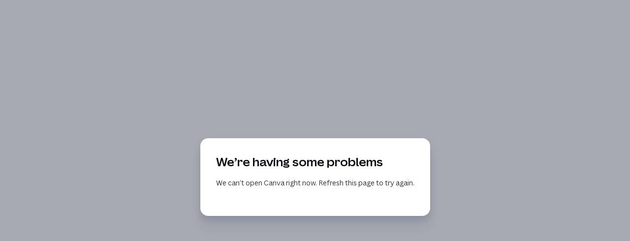

--- FILE ---
content_type: text/html
request_url: https://alysalevidancona.com/
body_size: 21905
content:
<!DOCTYPE html><html dir="ltr" lang="en" class="theme light classic"><head><base href="/"><meta charset="utf-8"><title>Alysa Levi-D&#39;Ancona</title><meta name="app-name" content="export_website"/><meta name="viewport" content="width=device-width, initial-scale=1"><link href="_assets/a0684b0780c739e9.vendor.ltr.css" rel="stylesheet" integrity="sha512-JwMCpiHdk95MoUTatfaZJwstzeDnWfvWMJiwnSxZfPmgeCe4yvQDQ+ONMQjIy/Ht72r0TmlE+gvZnYRnpdLdVg==" crossorigin="anonymous"><link href="_assets/e4fca80d1a9dd2dc.ltr.css" rel="stylesheet" integrity="sha512-UyBo+fde7GDiNHcL7P17dZxNlm7FFbrNLMFcum2pRfJ3rHB48LRY6NIQPVGlAGArtA7GN/Zzoz2Hx62pNe5AxA==" crossorigin="anonymous"><link href="_assets/static_font_4.ltr.css" rel="stylesheet"><link href="_assets/d16f10fda574e638.runtime.js" rel="preload" as="script" crossorigin="anonymous" integrity="sha512-jYaI9yK0LQcgi3i3eUv9o4YfaWMKkQ8RYRMlNRVHQvXfhJDp1xoibXbOA+R2zafXyrui4FcUQUCZTzza2MFIog==" nonce="6523bf6f-6050-4fb3-90fd-c94712ad397a"><link href="_assets/fb765918bdc2d19b.s4le6a.vendor.js" rel="preload" as="script" crossorigin="anonymous" integrity="sha512-3VjFGpvNTvgZ+9x5P3x48AnYqgt3wImtyr7Brrkc1siXteKHnrY01r2kGXXPZuXzLfLQStWpxRPP3VEuZGvbQg==" nonce="6523bf6f-6050-4fb3-90fd-c94712ad397a"><link href="_assets/33139478f560f3e9.vendor.js" rel="preload" as="script" crossorigin="anonymous" integrity="sha512-qOh8UUqzpfrza3tr4a5PSq/diZh7nmShIr2cDVWAM2JwpgNrA6UBllcqGoRlux3VXE7yf0hyncM8+wT38leTOg==" nonce="6523bf6f-6050-4fb3-90fd-c94712ad397a"><link href="_assets/5a6aab3d92e7bcf2.strings.js" rel="preload" as="script" crossorigin="anonymous" integrity="sha512-PQEHB+HD8mGwmcfCzlVIHYlF0NcWKpE0VyG7joqWUAUy6CuP4bTcI5m2yyIqx6EXwgNrAhfvbM8acmSiSC0LqQ==" nonce="6523bf6f-6050-4fb3-90fd-c94712ad397a"><link href="_assets/8d34ed5f7f089d49.en.js" rel="preload" as="script" crossorigin="anonymous" integrity="sha512-gvbRq/TOLC26VS1Z3ped0TzhT9tAxS7A728rBjFAlJONbhu1vs/Jri1/QS0+jRdSuoa4prJ9J/+H0zMK01CTzQ==" nonce="6523bf6f-6050-4fb3-90fd-c94712ad397a"><link href="_assets/3d9e93c501b833e9.js" rel="preload" as="script" crossorigin="anonymous" integrity="sha512-4qMebMrePV64i/S75Y5hg9GjV2SGBh6yx4JSSvu7MnieaPARKKZyQcv8A4OLZ59IAeH613WFlkhTyRwH6r5mvw==" nonce="6523bf6f-6050-4fb3-90fd-c94712ad397a"><meta name="referrer" content="strict-origin-when-cross-origin"><meta property="og:title" content="Alysa Levi-D&#39;Ancona"><meta property="og:type" content="website"><meta name="description" content="Author of An Absurd Palate (Querencia Press 2023), absurd short stories, and poetry. Levi-D&#39;Ancona plays with the burlesque genre and surrealism."><meta property="og:description" content="Author of An Absurd Palate (Querencia Press 2023), absurd short stories, and poetry. Levi-D&#39;Ancona plays with the burlesque genre and surrealism."><meta name="twitter:description" content="Author of An Absurd Palate (Querencia Press 2023), absurd short stories, and poetry. Levi-D&#39;Ancona plays with the burlesque genre and surrealism."><link rel="shortcut icon" href="_assets/images/2d0b56e7e51cf11036ad8734bdb67e2d.png"><link rel="icon" href="_assets/images/e53c4bd8da5e491d9ab09e7cf0daf874.png" sizes="192x192"><link rel="apple-touch-icon" href="_assets/images/725b756a69a7d4c235070e51acd85560.png" sizes="180x180"><script nonce="6523bf6f-6050-4fb3-90fd-c94712ad397a">window['__canva_website_bootstrap__'] = JSON.parse('{"A":"DAFhQUM-0EY","B":"eyJhbGciOiJkaXIiLCJlbmMiOiJBMjU2R0NNIiwia2lkIjoia2lkLTE3NDAwODM2MjAyNzEifQ..x5vlO7W7aB-PL-th.rMp8LsRiQdfhbi64U1atVX5wGeqNQwS9k5L_IhEA80PDjUaVuOTt-hVjl4549jjtWOQO53aNiA.MLFQMumtOt2BQHFk4EV9bw"}');</script><script nonce="6523bf6f-6050-4fb3-90fd-c94712ad397a">
      document.addEventListener('contextmenu', (e) => {
        const isMedia = ['img', 'image', 'video', 'svg', 'picture'].some(
          tagName => tagName.localeCompare(e.target.tagName, undefined, { sensitivity: 'base' }) === 0,
        );
        isMedia && e.preventDefault();
      });
    </script></head><body><script nonce="6523bf6f-6050-4fb3-90fd-c94712ad397a">document.documentElement.classList.replace('adaptive', window.matchMedia('(prefers-color-scheme: dark)').matches ? 'dark' : 'light');</script><div id="root"></div><script nonce="6523bf6f-6050-4fb3-90fd-c94712ad397a">(function() {window['__canva_public_path__'] = '_assets\/'; window['bootstrap'] = JSON.parse('{"base":{"A?":"B","L":false,"N":false,"E":"12f609a843cfe5e57ee14408dd7530bcc309abc5","K":1768799026,"F":{"A?":"B"},"G":"CLIENT_FULL","I":"A","O":{"A?":"B"},"M":"/_online","U":[],"V":[],"a":{"K":"export_website","H":{}},"d":{"A":"wss://www.canva.com/_stream","B":{"F":"export_website"},"C":8388608},"b":{"A?":"H","C":{"a":"WEB"},"D":{"a":"WEB","c":"en"},"E":{},"P":[],"Q":[],"R":false,"S":false}},"page":{"A":{"B":{"A?":"A","A":"TAEXfxtKgiU","B":1},"C":{"A":1366.0,"B":768.0,"C":"D"},"Q":[],"R":[],"P":"en","D":"Alysa Levi-D\'Ancona","E":"Author of An Absurd Palate (Querencia Press 2023), absurd short stories, and poetry. Levi-D\'Ancona plays with the burlesque genre and surrealism.","F":["yellow","purple","neon","influencer","musician","colorful blocks","music","photo","woman","landing page","landing page template","website","website template","website design","landing page design"],"G":{},"Y":{},"a":[],"b":[],"V":[],"W":[],"A":[{"A?":"i","a":"PBKrhQxdGbGkzCnl","B":"HOME","R":false,"S":false,"U":false,"M":8000000.0,"P":"0","Q":{},"K":5,"W":[],"X":[],"H":[],"L":{},"C":{"A":1366.0,"B":1337.228292008118,"C":"D"},"G":{"A":"EAEkURd8n6w","B":1,"C":1},"D":{"C":"#e0115f","D":0.0,"F":false,"J":false,"G":false,"H":false},"r":[],"E":[{"A?":"I","A":461.300473434681,"B":986.5026372267243,"D":370.3064657645442,"C":396.2423271799597,"E":0.0,"F":0.0,"BD":[],"BE":[],"BA":[],"BB":[],"Q":false,"S":false,"P":[],"5":{},"T":{},"W":{},"_":"LBSD937F6mVzr3L0","a":{"A":false,"B":{"A":{"A?":"d","A":"MAD6V9Egs3E","B":1},"B":{"A":0.0,"B":0.0,"D":370.3064657645442,"C":396.2423271799597,"E":0.0},"E":0.0,"C":{"#df4e39":"#76a165"}},"D":0.0,"F":false,"J":false,"G":false,"H":false},"e":[]},{"A?":"I","A":437.23110143896724,"B":836.0311918683224,"D":300.94289071680384,"C":307.20000000000005,"E":0.0,"F":0.0,"BD":[],"BE":[],"BA":[],"BB":[],"Q":false,"S":false,"P":[],"5":{},"T":{},"W":{},"_":"LB130y29PY2kWQXB","a":{"A":false,"B":{"A":{"A?":"d","A":"MAEvxY5yIL4","B":1},"B":{"A":-5.684341886080802E-14,"B":0.0,"D":300.94289071680384,"C":307.2000000000001,"E":0.0},"E":0.0,"C":{"#dab7a0":"#ec8fb3"}},"D":0.0,"F":false,"J":false,"G":false,"H":false},"e":[]},{"A?":"I","A":171.31566988818247,"B":882.2843130514475,"D":289.53600000000006,"C":307.20000000000005,"E":41.893622335004146,"F":0.0,"BD":[],"BE":[],"BA":[],"BB":[],"Q":false,"S":false,"P":[],"5":{},"T":{},"W":{},"_":"LBpd6h92vLRMsRYr","a":{"A":false,"B":{"A":{"A?":"d","A":"MADbelN3Lpc","B":2},"B":{"A":0.0,"B":0.0,"D":289.53600000000006,"C":307.20000000000005,"E":0.0},"E":0.0,"C":{"#a6d16c":"#76a165"}},"D":0.0,"F":false,"J":false,"G":false,"H":false},"e":[]},{"A?":"I","A":115.80477995676614,"B":962.1468196796908,"D":425.5919395465996,"C":307.20000000000005,"E":-156.128882407135,"F":0.0,"BD":[],"BE":[],"BA":[],"BB":[],"Q":false,"S":false,"P":[],"5":{},"T":{},"W":{},"_":"LBMFxBy4r2YK6NB1","a":{"A":false,"B":{"A":{"A?":"d","A":"MAFV2juFqXk","B":1},"B":{"A":0.0,"B":2.842170943040401E-14,"D":425.5919395465995,"C":307.20000000000005,"E":0.0},"E":0.0,"C":{"#c8dbbe":"#ec8fb3"}},"D":0.0,"F":false,"J":false,"G":false,"H":false},"e":[]},{"A?":"K","A":40.82960587452607,"B":45.33522174881983,"D":1010.4817491446776,"C":135.66382090250653,"E":0.0,"F":0.0,"BD":[],"BE":[],"BA":[],"BB":[],"Q":false,"S":false,"N":"heading1","P":[],"5":{},"T":{},"W":{},"_":"LB2y3Bp3jMYD4xF8","a":{"A":[{"A?":"A","A":"Alysa Levi-D\'Ancona\\n"}],"B":[{"A?":"A","A":{"color":{"B":"#faf5ed"},"font-family":{"B":"YACgEcYqQ-A,0"},"font-size":{"B":"113.333"},"leading":{"B":"1000.0"},"text-transform":{"B":"uppercase"}}},{"A?":"B","A":19},{"A?":"A","A":{"font-size":{"B":"113.33333333333336"}}},{"A?":"B","A":1},{"A?":"A","A":{"color":{},"font-family":{},"font-size":{},"leading":{},"text-transform":{}}}],"E":{}},"b":{"A":[]},"d":"A","l":false,"g":false,"h":"A"},{"A?":"I","A":870.0911345446018,"B":147.53591718679814,"D":282.9574157908752,"C":296.2904877391363,"E":-64.68156669928692,"F":0.0,"BD":[],"BE":[],"BA":[],"BB":[],"Q":false,"S":false,"P":[],"5":{},"T":{},"W":{},"_":"LBjMHHYFgv822sYK","a":{"A":false,"B":{"A":{"A?":"d","A":"MADtGqn8nEM","B":2},"B":{"A":-2.842170943040401E-14,"B":-2.842170943040401E-14,"D":282.95741579087525,"C":296.2904877391364,"E":0.0},"E":0.0,"C":{"#7e57a3":"#abd49d"}},"D":0.0,"F":false,"J":false,"G":false,"H":false},"e":[]},{"A?":"I","A":896.28700321777,"B":395.09350697961656,"D":252.19096494865124,"C":270.2338957742458,"E":-149.94614768882613,"F":0.0,"BD":[],"BE":[],"BA":[],"BB":[],"Q":false,"S":false,"P":[],"5":{},"T":{},"W":{},"_":"LBY40sKjLrFFmmtt","a":{"A":false,"B":{"A":{"A?":"d","A":"MAFEgueLGR8","B":1},"B":{"A":0.0,"B":0.0,"D":252.19096494865124,"C":270.2338957742458,"E":0.0},"E":0.0,"C":{"#e8b19a":"#abd49d"}},"D":0.0,"F":false,"J":false,"G":false,"H":false},"e":[]},{"A?":"I","A":905.1955202663812,"B":240.29461408319315,"D":221.109070093388,"C":219.90302062015135,"E":46.335997224602906,"F":0.0,"BD":[],"BE":[],"BA":[],"BB":[],"Q":false,"S":false,"P":[],"5":{},"T":{},"W":{},"_":"LBnH15yz1ZNM2bmv","a":{"A":false,"B":{"A":{"A?":"d","A":"MAEvaI74XQ8","B":1},"B":{"A":0.0,"B":0.0,"D":221.109070093388,"C":219.90302062015135,"E":0.0},"E":0.0,"C":{"#cfb48b":"#76a165","#f9e7cf":"#ec8fb3"}},"D":0.0,"F":false,"J":false,"G":false,"H":false},"e":[]},{"A?":"H","A":250.4208199883877,"B":613.0257815785833,"D":487.05061700318,"C":63.330488050537106,"E":0.0,"F":0.0,"BD":[],"BE":[],"BA":[],"BB":[],"Q":false,"S":false,"P":[],"5":{},"T":{},"W":{},"_":"LBvqgCPskV7r2sSM","b":527.7742903300255,"a":68.62572845669581,"y":{},"c":[{"A?":"K","A":0.0,"B":1.1368683772161603E-13,"D":150.26052637301814,"C":68.62572845669581,"E":0.0,"F":0.0,"BD":[],"BE":[],"BA":[],"BB":[],"Q":false,"S":false,"N":"heading2","P":[],"5":{},"T":{},"W":{},"_":"LBmhqyCwG2yxffds","a":{"A":[{"A?":"A","A":"ABOUT\\n"}],"B":[{"A?":"A","A":{"color":{"B":"#faf5ed"},"decoration":{"B":"underline"},"font-family":{"B":"YACgEcYqQ-A,0"},"font-size":{"B":"53.3333"},"font-weight":{"B":"bold"},"leading":{"B":"1100.0"},"link":{"B":"#page-1"},"text-transform":{"B":"uppercase"}}},{"A?":"B","A":5},{"A?":"A","A":{"direction":{"B":"ltr"},"font-style":{"B":"normal"},"head-indent":{"B":"0.0"},"kerning":{"B":"0.0"},"list-level":{"B":"0.0"},"list-marker":{"B":"none"},"spacing":{"B":"0.0"},"style":{"B":"body"},"text-align":{"B":"start"},"tracking":{"B":"0.0"}}},{"A?":"B","A":1},{"A?":"A","A":{"color":{},"decoration":{},"direction":{},"font-family":{},"font-size":{},"font-style":{},"font-weight":{},"head-indent":{},"kerning":{},"leading":{},"link":{},"list-level":{},"list-marker":{},"spacing":{},"style":{},"text-align":{},"text-transform":{},"tracking":{}}}],"E":{}},"b":{"A":[]},"d":"A","e":138.6662507479053,"f":63.33048805053711,"l":false,"g":false,"h":"A"},{"A?":"K","A":11.5,"B":161.06756126653946,"D":366.7067290634861,"C":25.0,"E":0.0,"F":0.0,"BD":[],"BE":[],"BA":[],"BB":[],"Q":false,"S":false,"N":"heading3","P":[],"5":{},"T":{},"W":{},"_":"LBqB6cZx0n8VKyg6","a":{"A":[{"A?":"A","A":"\\n"}],"B":[{"A?":"A","A":{"color":{"B":"#f4c1b1"},"decoration":{"B":"none"},"direction":{"B":"ltr"},"font-family":{"B":"YAD1aU3sLnI,0"},"font-size":{"B":"21.333333333333336"},"font-weight":{"B":"normal"},"head-indent":{"B":"0.0"},"kerning":{"B":"0.0"},"leading":{"B":"1200.0"},"link":{"B":""},"list-level":{"B":"0.0"},"list-marker":{"B":"none"},"spacing":{"B":"0.0"},"style":{"B":"body"},"text-align":{"B":"start"},"text-transform":{"B":"uppercase"}}},{"A?":"B","A":1},{"A?":"A","A":{"color":{},"decoration":{},"direction":{},"font-family":{},"font-size":{},"font-weight":{},"head-indent":{},"kerning":{},"leading":{},"link":{},"list-level":{},"list-marker":{},"spacing":{},"style":{},"text-align":{},"text-transform":{}}}],"E":{}},"b":{"A":[]},"d":"A","l":false,"g":false,"h":"A"}],"d":[]},{"A?":"K","A":570.3643926084352,"B":611.5305672732144,"D":274.34207288507275,"C":63.33048805053711,"E":0.0,"F":0.0,"BD":[],"BE":[],"BA":[],"BB":[],"Q":false,"S":false,"N":"heading2","P":[],"5":{},"T":{},"W":{},"_":"LBbtDPv97Ljc1F19","a":{"A":[{"A?":"A","A":"TASTES\\n"}],"B":[{"A?":"A","A":{"color":{"B":"#faf5ed"},"decoration":{"B":"underline"},"font-family":{"B":"YACgEcYqQ-A,0"},"font-size":{"B":"53.3333"},"font-weight":{"B":"bold"},"leading":{"B":"1100.0"},"link":{"B":"#page-5"},"text-transform":{"B":"uppercase"}}},{"A?":"B","A":6},{"A?":"A","A":{"direction":{"B":"ltr"},"font-style":{"B":"normal"},"head-indent":{"B":"0.0"},"kerning":{"B":"0.0"},"list-level":{"B":"0.0"},"list-marker":{"B":"none"},"spacing":{"B":"0.0"},"style":{"B":"body"},"text-align":{"B":"start"},"tracking":{"B":"0.0"}}},{"A?":"B","A":1},{"A?":"A","A":{"color":{},"decoration":{},"direction":{},"font-family":{},"font-size":{},"font-style":{},"font-weight":{},"head-indent":{},"kerning":{},"leading":{},"link":{},"list-level":{},"list-marker":{},"spacing":{},"style":{},"text-align":{},"text-transform":{},"tracking":{}}}],"E":{}},"b":{"A":[]},"d":"A","l":false,"g":false,"h":"A"},{"A?":"K","A":331.0710075139039,"B":613.0257815785836,"D":343.92128806465354,"C":63.33048805053711,"E":0.0,"F":0.0,"BD":[],"BE":[],"BA":[],"BB":[],"Q":false,"S":false,"N":"heading2","P":[],"5":{},"T":{},"W":{},"_":"LBgBVBV0wsB3Rxwq","a":{"A":[{"A?":"A","A":"PUBLICATIONS\\n"}],"B":[{"A?":"A","A":{"color":{"B":"#faf5ed"},"decoration":{"B":"underline"},"font-family":{"B":"YACgEcYqQ-A,0"},"font-size":{"B":"53.3333"},"font-weight":{"B":"bold"},"leading":{"B":"1100.0"},"link":{"B":"#page-2"},"text-transform":{"B":"uppercase"}}},{"A?":"B","A":12},{"A?":"A","A":{"direction":{"B":"ltr"},"font-style":{"B":"normal"},"head-indent":{"B":"0.0"},"kerning":{"B":"0.0"},"list-level":{"B":"0.0"},"list-marker":{"B":"none"},"spacing":{"B":"0.0"},"style":{"B":"body"},"text-align":{"B":"start"},"tracking":{"B":"0.0"}}},{"A?":"B","A":1},{"A?":"A","A":{"color":{},"decoration":{},"direction":{},"font-family":{},"font-size":{},"font-style":{},"font-weight":{},"head-indent":{},"kerning":{},"leading":{},"link":{},"list-level":{},"list-marker":{},"spacing":{},"style":{},"text-align":{},"text-transform":{},"tracking":{}}}],"E":{}},"b":{"A":[]},"d":"A","l":false,"g":false,"h":"A"},{"A?":"K","A":411.401495564441,"B":611.5305672732144,"D":138.6662507479053,"C":63.33048805053711,"E":0.0,"F":0.0,"BD":[],"BE":[],"BA":[],"BB":[],"Q":false,"S":false,"N":"do-not-change","P":[],"5":{},"T":{},"W":{},"_":"LB6Z5Zh799Vk7qbK","a":{"A":[{"A?":"A","A":"Books\\n"}],"B":[{"A?":"A","A":{"color":{"B":"#faf5ed"},"decoration":{"B":"underline"},"font-family":{"B":"YACgEcYqQ-A,0"},"font-size":{"B":"53.3333"},"font-weight":{"B":"bold"},"leading":{"B":"1100.0"},"link":{"B":"#page-3"},"text-transform":{"B":"uppercase"}}},{"A?":"B","A":5},{"A?":"A","A":{"direction":{"B":"ltr"},"font-style":{"B":"normal"},"head-indent":{"B":"0.0"},"kerning":{"B":"0.0"},"list-level":{"B":"0.0"},"list-marker":{"B":"none"},"spacing":{"B":"0.0"},"style":{"B":"body"},"text-align":{"B":"start"},"tracking":{"B":"0.0"}}},{"A?":"B","A":1},{"A?":"A","A":{"color":{},"decoration":{},"direction":{},"font-family":{},"font-size":{},"font-style":{},"font-weight":{},"head-indent":{},"kerning":{},"leading":{},"link":{},"list-level":{},"list-marker":{},"spacing":{},"style":{},"text-align":{},"text-transform":{},"tracking":{}}}],"E":{}},"b":{"A":[]},"d":"A","l":false,"g":false,"h":"A"},{"A?":"K","A":487.26659757692477,"B":611.5305672732145,"D":243.52530850158985,"C":63.333330000000004,"E":0.0,"F":0.0,"BD":[],"BE":[],"BA":[],"BB":[],"Q":false,"S":false,"N":"heading2","P":[],"5":{},"T":{},"W":{},"_":"LBljs5fX5wFnjh3d","a":{"A":[{"A?":"A","A":"EVENTS\\n"}],"B":[{"A?":"A","A":{"color":{"B":"#faf5ed"},"decoration":{"B":"underline"},"font-family":{"B":"YACgEcYqQ-A,0"},"font-size":{"B":"53.3333"},"font-weight":{"B":"bold"},"leading":{"B":"1100.0"},"link":{"B":"#page-4"},"text-transform":{"B":"uppercase"}}},{"A?":"B","A":6},{"A?":"A","A":{"direction":{"B":"ltr"},"font-style":{"B":"normal"},"head-indent":{"B":"0.0"},"kerning":{"B":"0.0"},"list-level":{"B":"0.0"},"list-marker":{"B":"none"},"spacing":{"B":"0.0"},"style":{"B":"body"},"text-align":{"B":"start"},"tracking":{"B":"0.0"}}},{"A?":"B","A":1},{"A?":"A","A":{"color":{},"decoration":{},"direction":{},"font-family":{},"font-size":{},"font-style":{},"font-weight":{},"head-indent":{},"kerning":{},"leading":{},"link":{},"list-level":{},"list-marker":{},"spacing":{},"style":{},"text-align":{},"text-transform":{},"tracking":{}}}],"E":{}},"b":{"A":[]},"d":"A","l":false,"g":false,"h":"A"},{"A?":"K","A":653.4621876399457,"B":613.0257815785833,"D":243.52530850158985,"C":63.33048805053711,"E":0.0,"F":0.0,"BD":[],"BE":[],"BA":[],"BB":[],"Q":false,"S":false,"N":"do-not-change","P":[],"5":{},"T":{},"W":{},"_":"LB4ZxHYVwKtX3XvY","a":{"A":[{"A?":"A","A":"CONTACT\\n"}],"B":[{"A?":"A","A":{"color":{"B":"#faf5ed"},"decoration":{"B":"underline"},"font-family":{"B":"YACgEcYqQ-A,0"},"font-size":{"B":"53.3333"},"font-weight":{"B":"bold"},"leading":{"B":"1100.0"},"link":{"B":"#page-6"},"text-transform":{"B":"uppercase"}}},{"A?":"B","A":7},{"A?":"A","A":{"direction":{"B":"ltr"},"font-style":{"B":"normal"},"head-indent":{"B":"0.0"},"kerning":{"B":"0.0"},"list-level":{"B":"0.0"},"list-marker":{"B":"none"},"spacing":{"B":"0.0"},"style":{"B":"body"},"text-align":{"B":"start"},"tracking":{"B":"0.0"}}},{"A?":"B","A":1},{"A?":"A","A":{"color":{},"decoration":{},"direction":{},"font-family":{},"font-size":{},"font-style":{},"font-weight":{},"head-indent":{},"kerning":{},"leading":{},"link":{},"list-level":{},"list-marker":{},"spacing":{},"style":{},"text-align":{},"text-transform":{},"tracking":{}}}],"E":{}},"b":{"A":[]},"d":"A","l":false,"g":false,"h":"A"},{"A?":"H","A":199.79384540746327,"B":105.21991507172311,"D":445.3561812494356,"C":592.372217263086,"E":0.0,"F":0.0,"BD":[],"BE":[],"BA":[],"BB":[],"Q":false,"S":false,"P":[],"5":{},"T":{},"W":{},"_":"LBGqFZmx3pNYjkjq","b":445.3561812494356,"a":592.372217263086,"y":{},"c":[{"A?":"U","A":289.35443646793755,"B":144.63477960573925,"D":589.7088729358752,"C":11.0,"E":90.0,"F":0.0,"BD":[],"BE":[],"BA":[],"BB":[],"Q":false,"S":false,"P":[],"5":{},"T":{},"W":{},"_":"LBv0Jpgw4QhzppJZ","a":11,"b":{"C":{"A":-5.684341886080802E-14,"B":439.48921607367686}},"c":{"C":{"A":589.7088729358752,"B":439.48921607367686}},"d":"#faf5ed","e":[],"f":true,"g":[],"h":[]},{"A?":"U","A":292.19368007637115,"B":-287.959417126513,"D":586.918834253026,"C":11.0,"E":90.0,"F":0.0,"BD":[],"BE":[],"BA":[],"BB":[],"Q":false,"S":false,"P":[],"5":{},"T":{},"W":{},"_":"LBgHtrK0RFBCGv5n","a":11,"b":{"C":{"A":4.234262949858163,"B":5.5}},"c":{"C":{"A":591.1530972028842,"B":5.5}},"d":"#faf5ed","e":[],"f":true,"g":[],"h":[]},{"A?":"U","A":0.6873804848402756,"B":0.01605102692036553,"D":441.63481208311816,"C":11.0,"E":179.82164420363037,"F":0.0,"BD":[],"BE":[],"BA":[],"BB":[],"Q":false,"S":false,"P":[],"5":{},"T":{},"W":{},"_":"LBV5CZrN5nsTVRkB","a":11,"b":{"C":{"A":5.500000000003666,"B":441.64979323723264}},"c":{"C":{"A":6.874760969676856,"B":0.01712089972619424}},"d":"#faf5ed","e":[],"f":true,"g":[],"h":[]},{"A?":"I","A":11.87053005168491,"B":11.017120899726251,"D":422.9720951739506,"C":569.5017138592119,"E":0.0,"F":0.0,"BD":[],"BE":[],"BA":[],"BB":[],"Q":false,"S":false,"P":[],"5":{},"T":{},"W":{},"_":"LBQxjCrXY8mH60Xc","a":{"B":{"A":{"A?":"d","A":"MAFlerdRVVc","B":1},"B":{"A":-5.684341886080802E-14,"B":0.0,"D":422.9720951739506,"C":569.501713859212,"E":0.0},"E":0.0,"C":{}},"D":0.0,"F":false,"J":false,"G":false,"H":false},"e":[]},{"A?":"U","A":581.372217263086,"B":0.9432105293819575,"D":444.4129707200537,"C":11.0,"E":-180.0,"F":0.0,"BD":[],"BE":[],"BA":[],"BB":[],"Q":false,"S":false,"P":[],"5":{},"T":{},"W":{},"_":"LBBZ14zwyXSnHhCS","a":11,"b":{"C":{"A":586.872217263086,"B":445.3561812494356}},"c":{"C":{"A":586.872217263086,"B":0.9432105293819291}},"d":"#faf5ed","e":[],"f":true,"g":[],"h":[]}],"d":[]}],"I":[]},{"A?":"i","a":"PBgZrK4fgPysZsMn","B":"ABOUT","R":false,"S":false,"U":false,"P":"1","Q":{},"K":5,"W":[],"X":[],"H":[],"L":{},"C":{"A":1366.0,"B":1586.845539153649,"C":"D"},"D":{"C":"#e0115f","D":0.0,"F":false,"J":false,"G":false,"H":false},"r":[],"E":[{"A?":"K","A":35.336196949463094,"B":994.6494585502423,"D":216.53408813476562,"C":111.32906516845703,"E":0.0,"F":0.0,"BD":[],"BE":[],"BA":[],"BB":[],"Q":false,"S":false,"P":[],"5":{},"T":{},"W":{},"_":"LBB8DcN25yH18mHX","a":{"A":[{"A?":"A","A":"ABOUT\\n"}],"B":[{"A?":"A","A":{"color":{"B":"#faf5ed"},"font-family":{"B":"YACgEcYqQ-A,0"},"font-size":{"B":"93.3333"},"font-style":{"B":"normal"},"font-weight":{"B":"bold"},"leading":{"B":"1100.0"},"spacing":{"B":"0.0"},"text-align":{"B":"center"},"text-transform":{"B":"uppercase"},"tracking":{"B":"0.0"}}},{"A?":"B","A":6},{"A?":"A","A":{"color":{},"font-family":{},"font-size":{},"font-style":{},"font-weight":{},"leading":{},"spacing":{},"text-align":{},"text-transform":{},"tracking":{}}}],"E":{}},"b":{"A":[6]},"d":"A","l":false,"h":"B"},{"A?":"U","A":141.16526211792012,"B":741.5507691662318,"D":506.1973787680211,"C":11.0,"E":-180.0,"F":0.0,"BD":[],"BE":[],"BA":[],"BB":[],"Q":false,"S":false,"P":[],"5":{},"T":{},"W":{},"_":"LBrD4D5srfLPwMhn","a":11,"b":{"C":{"A":146.66526211792012,"B":1247.7481479342528}},"c":{"C":{"A":146.66526211792012,"B":741.5507691662317}},"d":"#faf5ed","e":[],"f":true,"g":[],"h":[]},{"A?":"U","A":1385.5113206921455,"B":173.80262123197906,"D":506.1973787680211,"C":11.0,"E":-180.0,"F":0.0,"BD":[],"BE":[],"BA":[],"BB":[],"Q":false,"S":false,"P":[],"5":{},"T":{},"W":{},"_":"LBH3schddtS1Hx72","a":11,"b":{"C":{"A":1391.0113206921455,"B":680.0000000000001}},"c":{"C":{"A":1391.0113206921455,"B":173.80262123197906}},"d":"#faf5ed","e":[],"f":true,"g":[],"h":[]},{"A?":"K","A":198.06655033490767,"B":57.39496688540453,"D":1245.210066229191,"C":633.2,"E":0.0,"F":0.0,"BD":[],"BE":[],"BA":[],"BB":[],"Q":false,"S":false,"P":[],"5":{},"T":{},"W":{},"_":"LBWWG9tdmRJtzWWB","a":{"A":[{"A?":"A","A":"Alysa Levi-D\'Ancona is the author of the chapbook An Absurd Palate (Querencia Press 2023). Her writing has been featured in Hobart Pulp, Persephone Literature, Blood Tree Literature, Alice Says Go Fuck Yourself, Cream Scene Carnival Magazine, Querencia Press, Occulum, and more.\\n\\nShe received her undergraduate degree from Lawrence University in 2014, where she majored in Italian studies and English as well as minoring in creative writing. Levi-D\'Ancona received her Masters in Fine Arts in Creative Writing and Poetics from the University of Washington Bothell in 2023. Levi-D\'Ancona partakes in reading series around the Seattle area.\\n\\nLevi-D\'Ancona teaches high school English by day and writes during every other waking hour. She was born in Trieste, Italy, grew up in Chicagoland, and now lives in Seattle with her husband, daughter, and two cats. \\n\\n\\n\\n\\n"}],"B":[{"A?":"A","A":{"color":{"B":"#faf5ed"},"font-family":{"B":"YAD1aDS1Jq8,0"},"font-size":{"B":"32.0"},"font-weight":{"B":"bold"},"leading":{"B":"1100.0"},"text-align":{"B":"justify"}}},{"A?":"B","A":50},{"A?":"A","A":{"font-style":{"B":"italic"}}},{"A?":"B","A":16},{"A?":"A","A":{"font-style":{}}},{"A?":"B","A":58},{"A?":"A","A":{"font-style":{"B":"italic"}}},{"A?":"B","A":119},{"A?":"A","A":{"font-style":{}}},{"A?":"B","A":17},{"A?":"A","A":{"font-style":{"B":"italic"}}},{"A?":"B","A":9},{"A?":"A","A":{"font-style":{}}},{"A?":"B","A":590},{"A?":"A","A":{"spacing":{"B":"0.0"},"tracking":{"B":"0.0"}}},{"A?":"B","A":1},{"A?":"A","A":{"color":{},"font-family":{},"font-size":{},"font-weight":{},"leading":{},"spacing":{},"text-align":{},"tracking":{}}}],"E":{}},"b":{"A":[84,87,82,26,1,82,85,84,83,25,1,79,86,51,1,1,1,1]},"d":"A","l":false,"g":false,"h":"A"},{"A?":"I","A":794.704877543302,"B":884.6185435139344,"D":440.5959182073814,"C":387.67715913046266,"E":-116.29098572764542,"F":0.0,"BD":[],"BE":[],"BA":[],"BB":[],"Q":false,"S":false,"P":[],"5":{},"T":{},"W":{},"_":"LB9GH3hd16cbmg2J","a":{"A":false,"B":{"A":{"A?":"d","A":"MAEck6_UL9s","B":1},"B":{"A":0.0,"B":0.0,"D":440.5959182073814,"C":387.67715913046266,"E":0.0},"E":0.0,"C":{"#ffe2d4":"#abd49d"}},"D":0.0,"F":false,"J":false,"G":true,"H":false},"e":[]},{"A?":"I","A":994.4750097348792,"B":898.1585723916456,"D":258.00527638905277,"C":211.85399954686252,"E":-121.29375664759837,"F":0.0,"BD":[],"BE":[],"BA":[],"BB":[],"Q":false,"S":false,"P":[],"5":{},"T":{},"W":{},"_":"LBZGBm3HXPQGHfVK","a":{"A":false,"B":{"A":{"A?":"d","A":"MAE305jVHJM","B":1},"B":{"A":0.0,"B":0.0,"D":258.00527638905277,"C":211.85399954686252,"E":0.0},"E":0.0,"C":{"#16b1b1":"#faf5ed"}},"D":0.0,"F":false,"J":false,"G":false,"H":false},"e":[]},{"A?":"I","A":663.9207506049495,"B":1069.9140315187537,"D":248.13513431866173,"C":245.8793603703103,"E":-83.26312908946116,"F":0.0,"BD":[],"BE":[],"BA":[],"BB":[],"Q":false,"S":false,"P":[],"5":{},"T":{},"W":{},"_":"LBb5T3cjXJ9xktcj","a":{"A":false,"B":{"A":{"A?":"d","A":"MAEzP4GGA3Y","B":1},"B":{"A":0.0,"B":-1.4210854715202004E-14,"D":248.13513431866176,"C":245.8793603703103,"E":0.0},"E":0.0,"C":{"#cd816f":"#76a165"}},"D":0.0,"F":false,"J":false,"G":false,"H":false},"e":[]},{"A?":"K","A":1350.9793935742255,"B":43.02579017960966,"D":343.92128806465354,"C":53.53192711791992,"E":0.0,"F":0.0,"BD":[],"BE":[],"BA":[],"BB":[],"Q":false,"S":false,"N":"heading2","P":[],"5":{},"T":{},"W":{},"_":"LBP0yJRv3M1vl1cd","a":{"A":[{"A?":"A","A":"Home\\n"}],"B":[{"A?":"A","A":{"color":{"B":"#faf5ed"},"decoration":{"B":"underline"},"font-family":{"B":"YACgEcYqQ-A,0"},"font-size":{"B":"45.3335"},"leading":{"B":"1100.0"},"link":{"B":"#page-0"},"text-transform":{"B":"uppercase"}}},{"A?":"B","A":4},{"A?":"A","A":{"direction":{"B":"ltr"},"font-style":{"B":"normal"},"font-weight":{"B":"bold"},"head-indent":{"B":"0.0"},"kerning":{"B":"0.0"},"list-level":{"B":"0.0"},"list-marker":{"B":"none"},"spacing":{"B":"0.0"},"style":{"B":"body"},"text-align":{"B":"start"},"tracking":{"B":"0.0"}}},{"A?":"B","A":1},{"A?":"A","A":{"color":{},"decoration":{},"direction":{},"font-family":{},"font-size":{},"font-style":{},"font-weight":{},"head-indent":{},"kerning":{},"leading":{},"link":{},"list-level":{},"list-marker":{},"spacing":{},"style":{},"text-align":{},"text-transform":{},"tracking":{}}}],"E":{}},"b":{"A":[]},"d":"A","l":false,"g":false,"h":"A"},{"A?":"K","A":688.2615143614274,"B":57.39496688540453,"D":826.3704593554204,"C":213.2,"E":0.0,"F":0.0,"BD":[],"BE":[],"BA":[],"BB":[],"Q":false,"S":false,"P":[],"5":{},"T":{},"W":{},"_":"LBVgvPtTNjHYpyFB","a":{"A":[{"A?":"A","A":"\\nShe has been in love with storytelling for as long as she can remember. Slipstream, surrealism, burlesque, absurdism, and speculative fiction are the pepper of her pages; cats, coffee, cooking, hikes, and blankets are the salt of her earth. \\n"}],"B":[{"A?":"A","A":{"color":{"B":"#f4c1b1"},"font-family":{"B":"YAD1aDS1Jq8,0"},"font-size":{"B":"32.0"},"font-weight":{"B":"bold"},"leading":{"B":"1100.0"},"spacing":{"B":"0.0"},"text-align":{"B":"justify"},"tracking":{"B":"0.0"}}},{"A?":"B","A":1},{"A?":"A","A":{"color":{"B":"#faf5ed"}}},{"A?":"B","A":242},{"A?":"A","A":{"color":{},"font-family":{},"font-size":{},"font-weight":{},"leading":{},"spacing":{},"text-align":{},"tracking":{}}}],"E":{}},"b":{"A":[1,58,49,57,58,20]},"d":"A","l":false,"g":false,"h":"A"}],"I":[]},{"A?":"i","a":"PBsWQYT2pCGF9MGX","B":"PUBLICATIONS","R":false,"S":false,"U":false,"P":"2","Q":{},"K":5,"W":[],"X":[],"H":[],"L":{},"C":{"A":1366.0,"B":2157.0,"C":"D"},"D":{"C":"#e0115f","D":0.0,"F":false,"J":false,"G":false,"H":false},"r":[],"E":[{"A?":"K","A":35.336196949463094,"B":773.9910678561278,"D":473.757080078125,"C":111.32906516845703,"E":0.0,"F":0.0,"BD":[],"BE":[],"BA":[],"BB":[],"Q":false,"S":false,"P":[],"5":{},"T":{},"W":{},"_":"LBmBz2MF7GsgxQx5","a":{"A":[{"A?":"A","A":"PUBLICATIONS\\n"}],"B":[{"A?":"A","A":{"color":{"B":"#faf5ed"},"font-family":{"B":"YACgEcYqQ-A,0"},"font-size":{"B":"93.3333"},"font-weight":{"B":"bold"},"leading":{"B":"1100.0"},"text-align":{"B":"center"},"text-transform":{"B":"uppercase"}}},{"A?":"B","A":12},{"A?":"A","A":{"font-style":{"B":"normal"},"spacing":{"B":"0.0"},"tracking":{"B":"0.0"}}},{"A?":"B","A":1},{"A?":"A","A":{"color":{},"font-family":{},"font-size":{},"font-style":{},"font-weight":{},"leading":{},"spacing":{},"text-align":{},"text-transform":{},"tracking":{}}}],"E":{}},"b":{"A":[13]},"d":"A","l":false,"g":false,"h":"B"},{"A?":"U","A":141.16526211792015,"B":552.2365276936341,"D":695.5116202406186,"C":11.0,"E":-180.0,"F":0.0,"BD":[],"BE":[],"BA":[],"BB":[],"Q":false,"S":false,"P":[],"5":{},"T":{},"W":{},"_":"LB4kNJzqTjhNPgXB","a":11,"b":{"C":{"A":146.66526211792018,"B":1247.7481479342528}},"c":{"C":{"A":146.66526211792012,"B":552.2365276936341}},"d":"#faf5ed","e":[],"f":true,"g":[],"h":[]},{"A?":"U","A":2064.4055330993765,"B":172.66115296732053,"D":506.1973787680211,"C":11.0,"E":-180.0,"F":0.0,"BD":[],"BE":[],"BA":[],"BB":[],"Q":false,"S":false,"P":[],"5":{},"T":{},"W":{},"_":"LBFJrkJ7F9ZmVGh7","a":11,"b":{"C":{"A":2069.9055330993765,"B":678.8585317353416}},"c":{"C":{"A":2069.9055330993765,"B":172.66115296732056}},"d":"#faf5ed","e":[],"f":true,"g":[],"h":[]},{"A?":"I","A":205.95503940322942,"B":96.5399120412041,"D":90.89266002168463,"C":90.0663631123966,"E":0.0,"F":0.0,"BD":[],"BE":[],"BA":[],"BB":[],"Q":false,"S":false,"P":[],"5":{},"T":{},"W":{},"_":"LB8nvNnHVSzZv1GS","a":{"A":false,"B":{"A":{"A?":"d","A":"MAEzP4GGA3Y","B":1},"B":{"A":0.0,"B":-7.105427357601002E-15,"D":90.89266002168465,"C":90.0663631123966,"E":0.0},"E":0.0,"C":{"#cd816f":"#76a165"}},"D":0.0,"F":false,"J":false,"G":false,"H":false},"e":[]},{"A?":"I","A":213.52739332052636,"B":747.2561596134517,"D":100.4648941646,"C":82.4940091950997,"E":0.0,"F":0.0,"BD":[],"BE":[],"BA":[],"BB":[],"Q":false,"S":false,"P":[],"5":{},"T":{},"W":{},"_":"LBHJ6Sv67vHVdv5j","a":{"A":false,"B":{"A":{"A?":"d","A":"MAE305jVHJM","B":1},"B":{"A":-1.4210854715202004E-14,"B":0.0,"D":100.4648941646,"C":82.49400919509971,"E":0.0},"E":0.0,"C":{"#16b1b1":"#ec8fb3"}},"D":0.0,"F":false,"J":false,"G":false,"H":false},"e":[]},{"A?":"I","A":205.95503940322942,"B":426.7958066221287,"D":90.56032854080101,"C":90.06636311239664,"E":0.0,"F":0.0,"BD":[],"BE":[],"BA":[],"BB":[],"Q":false,"S":false,"P":[],"5":{},"T":{},"W":{},"_":"LB4PWHL8KhZnMR0S","a":{"A":false,"B":{"A":{"A?":"d","A":"MAEvaI74XQ8","B":1},"B":{"A":-7.105427357601002E-15,"B":0.0,"D":90.56032854080101,"C":90.06636311239664,"E":0.0},"E":0.0,"C":{"#cfb48b":"#ec8fb3","#f9e7cf":"#faf5ed"}},"D":0.0,"F":false,"J":false,"G":false,"H":false},"e":[]},{"A?":"I","A":214.84266964192614,"B":1076.8793147314832,"D":75.75860503387776,"C":81.1787328736999,"E":0.0,"F":0.0,"BD":[],"BE":[],"BA":[],"BB":[],"Q":false,"S":false,"P":[],"5":{},"T":{},"W":{},"_":"LBDzj8smL3vhT9y8","a":{"A":false,"B":{"A":{"A?":"d","A":"MAFEgueLGR8","B":1},"B":{"A":0.0,"B":0.0,"D":75.75860503387776,"C":81.1787328736999,"E":0.0},"E":0.0,"C":{"#e8b19a":"#abd49d"}},"D":0.0,"F":false,"J":false,"G":false,"H":false},"e":[]},{"A?":"K","A":2029.8736059814564,"B":41.884321914951215,"D":343.92128806465354,"C":53.53192711791992,"E":0.0,"F":0.0,"BD":[],"BE":[],"BA":[],"BB":[],"Q":false,"S":false,"N":"heading2","P":[],"5":{},"T":{},"W":{},"_":"LB3R6pNTLWRb0Vwz","a":{"A":[{"A?":"A","A":"Home\\n"}],"B":[{"A?":"A","A":{"color":{"B":"#faf5ed"},"decoration":{"B":"underline"},"font-family":{"B":"YACgEcYqQ-A,0"},"font-size":{"B":"45.3335"},"leading":{"B":"1100.0"},"link":{"B":"#page-0"},"text-transform":{"B":"uppercase"}}},{"A?":"B","A":4},{"A?":"A","A":{"direction":{"B":"ltr"},"font-style":{"B":"normal"},"font-weight":{"B":"bold"},"head-indent":{"B":"0.0"},"kerning":{"B":"0.0"},"list-level":{"B":"0.0"},"list-marker":{"B":"none"},"spacing":{"B":"0.0"},"style":{"B":"body"},"text-align":{"B":"start"},"tracking":{"B":"0.0"}}},{"A?":"B","A":1},{"A?":"A","A":{"color":{},"decoration":{},"direction":{},"font-family":{},"font-size":{},"font-style":{},"font-weight":{},"head-indent":{},"kerning":{},"leading":{},"link":{},"list-level":{},"list-marker":{},"spacing":{},"style":{},"text-align":{},"text-transform":{},"tracking":{}}}],"E":{}},"b":{"A":[]},"d":"A","l":false,"h":"A"},{"A?":"K","A":308.91357584160573,"B":75.99642682514639,"D":144.375,"C":63.33048805053711,"E":0.0,"F":0.0,"BD":[],"BE":[],"BA":[],"BB":[],"Q":false,"S":false,"P":[],"5":{},"T":{},"W":{},"_":"LBCrmsWjYJ2h3pSj","a":{"A":[{"A?":"A","A":"FICTION\\n"}],"B":[{"A?":"A","A":{"color":{"B":"#faf5ed"},"font-family":{"B":"YACgEcYqQ-A,0"},"font-size":{"B":"53.3333"},"font-weight":{"B":"bold"},"leading":{"B":"1100.0"},"text-align":{"B":"center"},"text-transform":{"B":"uppercase"}}},{"A?":"B","A":7},{"A?":"A","A":{"font-style":{"B":"normal"},"spacing":{"B":"0.0"},"tracking":{"B":"0.0"}}},{"A?":"B","A":1},{"A?":"A","A":{"color":{},"font-family":{},"font-size":{},"font-style":{},"font-weight":{},"leading":{},"spacing":{},"text-align":{},"text-transform":{},"tracking":{}}}],"E":{}},"b":{"A":[8]},"d":"A","l":false,"g":false,"h":"B"},{"A?":"K","A":308.91357584160573,"B":360.3714268251464,"D":223.40908813476562,"C":63.33048805053711,"E":0.0,"F":0.0,"BD":[],"BE":[],"BA":[],"BB":[],"Q":false,"S":false,"P":[],"5":{},"T":{},"W":{},"_":"LBCzRTG17PJtxPZP","a":{"A":[{"A?":"A","A":"NONFICTION\\n"}],"B":[{"A?":"A","A":{"color":{"B":"#faf5ed"},"font-family":{"B":"YACgEcYqQ-A,0"},"font-size":{"B":"53.3333"},"font-weight":{"B":"bold"},"leading":{"B":"1100.0"},"text-align":{"B":"center"},"text-transform":{"B":"uppercase"}}},{"A?":"B","A":10},{"A?":"A","A":{"font-style":{"B":"normal"},"spacing":{"B":"0.0"},"tracking":{"B":"0.0"}}},{"A?":"B","A":1},{"A?":"A","A":{"color":{},"font-family":{},"font-size":{},"font-style":{},"font-weight":{},"leading":{},"spacing":{},"text-align":{},"text-transform":{},"tracking":{}}}],"E":{}},"b":{"A":[11]},"d":"A","l":false,"g":false,"h":"B"},{"A?":"K","A":308.91357584160573,"B":725.7805149599119,"D":143.4161834716797,"C":63.33048805053711,"E":0.0,"F":0.0,"BD":[],"BE":[],"BA":[],"BB":[],"Q":false,"S":false,"P":[],"5":{},"T":{},"W":{},"_":"LBDzffkyzTZlhKJn","a":{"A":[{"A?":"A","A":"POETRY\\n"}],"B":[{"A?":"A","A":{"color":{"B":"#faf5ed"},"font-family":{"B":"YACgEcYqQ-A,0"},"font-size":{"B":"53.3333"},"font-weight":{"B":"bold"},"leading":{"B":"1100.0"},"text-align":{"B":"center"},"text-transform":{"B":"uppercase"}}},{"A?":"B","A":6},{"A?":"A","A":{"font-style":{"B":"normal"},"spacing":{"B":"0.0"},"tracking":{"B":"0.0"}}},{"A?":"B","A":1},{"A?":"A","A":{"color":{},"font-family":{},"font-size":{},"font-style":{},"font-weight":{},"leading":{},"spacing":{},"text-align":{},"text-transform":{},"tracking":{}}}],"E":{}},"b":{"A":[7]},"d":"A","l":false,"g":false,"h":"B"},{"A?":"K","A":308.91357584160573,"B":1018.8696078951901,"D":197.1732940673828,"C":63.33048805053711,"E":0.0,"F":0.0,"BD":[],"BE":[],"BA":[],"BB":[],"Q":false,"S":false,"P":[],"5":{},"T":{},"W":{},"_":"LBSmWGT5flxNPdGs","a":{"A":[{"A?":"A","A":"RESEARCH\\n"}],"B":[{"A?":"A","A":{"color":{"B":"#faf5ed"},"font-family":{"B":"YACgEcYqQ-A,0"},"font-size":{"B":"53.3333"},"font-weight":{"B":"bold"},"leading":{"B":"1100.0"},"text-align":{"B":"center"},"text-transform":{"B":"uppercase"}}},{"A?":"B","A":8},{"A?":"A","A":{"font-style":{"B":"normal"},"spacing":{"B":"0.0"},"tracking":{"B":"0.0"}}},{"A?":"B","A":1},{"A?":"A","A":{"color":{},"font-family":{},"font-size":{},"font-style":{},"font-weight":{},"leading":{},"spacing":{},"text-align":{},"text-transform":{},"tracking":{}}}],"E":{}},"b":{"A":[9]},"d":"A","l":false,"g":false,"h":"B"},{"A?":"K","A":401.78851396401035,"B":345.04467739190795,"D":285.5208781574179,"C":432.0361532128906,"E":0.0,"F":0.0,"BD":[],"BE":[],"BA":[],"BB":[],"Q":false,"S":false,"P":[],"5":{},"T":{},"W":{},"_":"LBH3sc0St2sfJWcV","a":{"A":[{"A?":"A","A":"\\"If I Am Stardust\\"\\nPersephone Literature\\nOctober 2025\\n\\n\\"Strega Poetessa\\"\\nBlood Tree \\nLiterature\\nJuly 2025\\n\\n\\"My Body Is\\"\\nTulip Tree Press\\nSeptember 2021\\n"}],"B":[{"A?":"A","A":{"color":{"B":"#abd49d"},"font-family":{"B":"YAD1aDS1Jq8,0"},"font-size":{"B":"30.7311"},"font-weight":{"B":"bold"},"leading":{"B":"1100.0"}}},{"A?":"B","A":1},{"A?":"A","A":{"decoration":{"B":"underline"},"link":{"B":"https://www.persephoneliterary.com/october-2025"}}},{"A?":"B","A":16},{"A?":"A","A":{"decoration":{},"font-family":{},"font-size":{},"leading":{},"link":{}}},{"A?":"B","A":1},{"A?":"A","A":{"font-family":{"B":"YAD1aDS1Jq8,0"},"font-size":{"B":"30.7311"},"leading":{"B":"1100.0"}}},{"A?":"B","A":1},{"A?":"A","A":{"color":{"B":"#faf5ed"},"font-style":{"B":"italic"}}},{"A?":"B","A":21},{"A?":"A","A":{"font-style":{},"text-align":{"B":"center"}}},{"A?":"B","A":9},{"A?":"A","A":{"font-family":{},"font-size":{},"leading":{}}},{"A?":"B","A":4},{"A?":"A","A":{"font-family":{"B":"YAD1aDS1Jq8,0"},"font-size":{"B":"30.7311"},"leading":{"B":"1100.0"}}},{"A?":"B","A":1},{"A?":"A","A":{"color":{"B":"#f4c1b1"},"text-align":{}}},{"A?":"B","A":1},{"A?":"A","A":{"color":{"B":"#abd49d"}}},{"A?":"B","A":1},{"A?":"A","A":{"decoration":{"B":"underline"},"font-family":{},"font-size":{},"leading":{},"link":{"B":"https://www.bloodtreeliterature.com/issue-15"}}},{"A?":"B","A":15},{"A?":"A","A":{"decoration":{},"link":{}}},{"A?":"B","A":1},{"A?":"A","A":{"color":{"B":"#f4c1b1"},"font-family":{"B":"YAD1aDS1Jq8,0"},"font-size":{"B":"30.7311"},"leading":{"B":"1100.0"}}},{"A?":"B","A":1},{"A?":"A","A":{"color":{"B":"#faf5ed"},"font-style":{"B":"italic"},"text-align":{"B":"center"}}},{"A?":"B","A":22},{"A?":"A","A":{"font-style":{}}},{"A?":"B","A":5},{"A?":"A","A":{"font-family":{},"font-size":{},"leading":{}}},{"A?":"B","A":5},{"A?":"A","A":{"color":{"B":"#f4c1b1"},"font-family":{"B":"YAD1aDS1Jq8,0"},"font-size":{"B":"30.7311"},"leading":{"B":"1100.0"}}},{"A?":"B","A":1},{"A?":"A","A":{"text-align":{}}},{"A?":"B","A":1},{"A?":"A","A":{"color":{"B":"#abd49d"},"list-level":{"B":"1.0"}}},{"A?":"B","A":1},{"A?":"A","A":{"decoration":{"B":"underline"},"link":{"B":"https://www.amazon.com/Stories-That-Need-Told-2021/dp/1734969040"}}},{"A?":"B","A":10},{"A?":"A","A":{"decoration":{},"link":{}}},{"A?":"B","A":1},{"A?":"A","A":{"color":{"B":"#f4c1b1"}}},{"A?":"B","A":1},{"A?":"A","A":{"color":{"B":"#faf5ed"},"head-indent":{"B":"1700.0"},"list-marker":{"B":"disc"},"text-align":{"B":"center"}}},{"A?":"B","A":16},{"A?":"A","A":{"head-indent":{},"list-level":{},"list-marker":{}}},{"A?":"B","A":15},{"A?":"A","A":{"tracking":{"B":"0.0"}}},{"A?":"B","A":1},{"A?":"A","A":{"color":{},"font-family":{},"font-size":{},"font-weight":{},"leading":{},"text-align":{},"tracking":{}}}],"E":{}},"b":{"A":[19,11,11,13,1,18,12,11,10,1,13,17,15]},"d":"A","l":false,"g":false,"h":"A"},{"A?":"K","A":401.78851396401046,"B":985.0160604665252,"D":356.17501308565903,"C":465.033315078125,"E":0.0,"F":0.0,"BD":[],"BE":[],"BA":[],"BB":[],"Q":false,"S":false,"P":[],"5":{},"T":{},"W":{},"_":"LB7z1xyKTJdqzpgp","a":{"A":[{"A?":"A","A":"\\"The Burlesque Genre: Ephemorality in a World Full of Pinochet Plushies\\"\\n University of \\nWashington Libraries\\nTBD\\n\\n\\"Deconstructing Realism: Narrative Authority, Straddling Liminality and the (Non)Fantastical in Restorative Poetics\\"\\n UWB CROW\\nJune 2022\\n"}],"B":[{"A?":"A","A":{"color":{"B":"#abd49d"},"decoration":{"B":"underline"},"font-family":{"B":"YAD1aDS1Jq8,0"},"font-size":{"B":"30.7311"},"font-weight":{"B":"bold"},"leading":{"B":"1100.0"},"link":{"B":"https://digital.lib.washington.edu/researchworks/items/b9f68580-53a1-43b8-a9ec-e8e9af1066c5/full"}}},{"A?":"B","A":71},{"A?":"A","A":{"font-family":{},"font-size":{},"leading":{}}},{"A?":"B","A":1},{"A?":"A","A":{"color":{"B":"#f4c1b1"},"decoration":{},"font-family":{"B":"YAD1aDS1Jq8,0"},"font-size":{"B":"30.7311"},"font-weight":{},"leading":{"B":"1100.0"},"link":{}}},{"A?":"B","A":1},{"A?":"A","A":{"font-family":{},"font-size":{},"font-weight":{"B":"bold"},"leading":{},"text-align":{"B":"center"}}},{"A?":"B","A":1},{"A?":"A","A":{"color":{"B":"#faf5ed"},"font-style":{"B":"italic"}}},{"A?":"B","A":14},{"A?":"A","A":{"font-family":{"B":"YAD1aDS1Jq8,0"},"font-size":{"B":"30.7311"},"leading":{"B":"1100.0"}}},{"A?":"B","A":1},{"A?":"A","A":{"font-family":{},"font-size":{},"leading":{}}},{"A?":"B","A":20},{"A?":"A","A":{"font-family":{"B":"YAD1aDS1Jq8,0"},"font-size":{"B":"30.7311"},"font-style":{},"font-weight":{},"leading":{"B":"1100.0"}}},{"A?":"B","A":1},{"A?":"A","A":{"font-weight":{"B":"bold"}}},{"A?":"B","A":3},{"A?":"A","A":{"color":{"B":"#f4c1b1"}}},{"A?":"B","A":1},{"A?":"A","A":{"text-align":{}}},{"A?":"B","A":1},{"A?":"A","A":{"color":{"B":"#abd49d"},"list-level":{"B":"1.0"}}},{"A?":"B","A":1},{"A?":"A","A":{"decoration":{"B":"underline"},"link":{"B":"https://www.uwbcrow.com/_files/ugd/8b0a58_236f6622be81466aa8722d809030698f.pdf"}}},{"A?":"B","A":114},{"A?":"A","A":{"decoration":{},"link":{}}},{"A?":"B","A":1},{"A?":"A","A":{"color":{"B":"#f4c1b1"}}},{"A?":"B","A":1},{"A?":"A","A":{"color":{"B":"#faf5ed"},"head-indent":{"B":"1700.0"},"list-marker":{"B":"disc"},"text-align":{"B":"center"}}},{"A?":"B","A":1},{"A?":"A","A":{"font-style":{"B":"italic"},"font-weight":{}}},{"A?":"B","A":3},{"A?":"A","A":{"head-indent":{},"list-level":{},"list-marker":{}}},{"A?":"B","A":1},{"A?":"A","A":{"head-indent":{"B":"1700.0"},"list-level":{"B":"1.0"},"list-marker":{"B":"disc"}}},{"A?":"B","A":4},{"A?":"A","A":{"font-style":{},"head-indent":{},"list-level":{},"list-marker":{}}},{"A?":"B","A":10},{"A?":"A","A":{"font-weight":{"B":"bold"},"tracking":{"B":"0.0"}}},{"A?":"B","A":1},{"A?":"A","A":{"color":{},"font-family":{},"font-size":{},"font-weight":{},"leading":{},"text-align":{},"tracking":{}}}],"E":{}},"b":{"A":[22,24,27,16,21,4,1,25,21,26,24,21,10,10]},"d":"A","l":false,"g":false,"h":"A"},{"A?":"K","A":401.78851396401035,"B":640.8533262509582,"D":334.16273421556707,"C":1487.9451803125,"E":0.0,"F":0.0,"BD":[],"BE":[],"BA":[],"BB":[],"Q":false,"S":false,"P":[],"5":{},"T":{},"W":{},"_":"LBPpZlzk1hBmY5c3","a":{"A":[{"A?":"A","A":"\\"Miracolo\\"\\nDyonyzine\\nJanuary 2025\\n\\n\\n\\"When Desire Knocks\\"\\nMad Persona Mag\\nDecember 2025\\n\\n\\"I Anymore\\"\\nQuerencia Press\\nJanuary 2023\\n\\n\\"Legos and Cinder Blocks\\"\\nQuerencia Press\\nJanuary 2023\\n\\n\\"Nocturne Recipe for Rebirth\\"\\nQuerencia Press\\nJanuary 2023\\n\\n\\"Nonno\'s Shoes\\"\\nQuerencia Press\\nJanuary 2023\\n\\n\\"molasses traps\\"\\nOcculum Journal\\nNovember 2022\\n\\n\\"Daphne\\"\\n Clamor Journal\\n June 2022\\n\\n\\"The Passed Down War\\"\\nClamor Journal\\n June 2022\\n\\n\\"Blanketed Reincarnation\\"\\nThe RavensPerch\\nFebruary 2022\\n\\n"}],"B":[{"A?":"A","A":{"color":{"B":"#abd49d"},"font-family":{"B":"YAD1aDS1Jq8,0"},"font-size":{"B":"30.7311"},"font-weight":{"B":"bold"},"leading":{"B":"1100.0"}}},{"A?":"B","A":1},{"A?":"A","A":{"decoration":{"B":"underline"},"link":{"B":"https://ko-fi.com/s/91bca6e59a?utm_source=ig&utm_medium=social&utm_content=link_in_bio"}}},{"A?":"B","A":8},{"A?":"A","A":{"decoration":{},"font-family":{},"font-size":{},"leading":{},"link":{}}},{"A?":"B","A":1},{"A?":"A","A":{"color":{"B":"#f4c1b1"},"font-family":{"B":"YAD1aDS1Jq8,0"},"font-size":{"B":"30.7311"},"leading":{"B":"1100.0"}}},{"A?":"B","A":1},{"A?":"A","A":{"color":{"B":"#faf5ed"},"font-style":{"B":"italic"}}},{"A?":"B","A":9},{"A?":"A","A":{"font-style":{},"text-align":{"B":"center"}}},{"A?":"B","A":8},{"A?":"A","A":{"font-family":{},"font-size":{},"leading":{}}},{"A?":"B","A":5},{"A?":"A","A":{"color":{"B":"#f4c1b1"},"font-family":{"B":"YAD1aDS1Jq8,0"},"font-size":{"B":"30.7311"},"leading":{"B":"1100.0"}}},{"A?":"B","A":1},{"A?":"A","A":{"text-align":{}}},{"A?":"B","A":2},{"A?":"A","A":{"color":{"B":"#abd49d"}}},{"A?":"B","A":1},{"A?":"A","A":{"decoration":{"B":"underline"},"link":{"B":"https://tinyurl.com/5n8bbz53"}}},{"A?":"B","A":18},{"A?":"A","A":{"decoration":{},"font-family":{},"font-size":{},"leading":{},"link":{}}},{"A?":"B","A":1},{"A?":"A","A":{"color":{"B":"#f4c1b1"},"font-family":{"B":"YAD1aDS1Jq8,0"},"font-size":{"B":"30.7311"},"leading":{"B":"1100.0"}}},{"A?":"B","A":1},{"A?":"A","A":{"color":{"B":"#faf5ed"},"font-style":{"B":"italic"}}},{"A?":"B","A":15},{"A?":"A","A":{"font-style":{},"text-align":{"B":"center"}}},{"A?":"B","A":9},{"A?":"A","A":{"font-family":{},"font-size":{},"leading":{}}},{"A?":"B","A":5},{"A?":"A","A":{"color":{"B":"#f4c1b1"},"font-family":{"B":"YAD1aDS1Jq8,0"},"font-size":{"B":"30.7311"},"leading":{"B":"1100.0"}}},{"A?":"B","A":1},{"A?":"A","A":{"text-align":{}}},{"A?":"B","A":1},{"A?":"A","A":{"color":{"B":"#abd49d"},"list-level":{"B":"1.0"}}},{"A?":"B","A":1},{"A?":"A","A":{"decoration":{"B":"underline"},"link":{"B":"https://www.amazon.com/dp/B0BPSCV5PQ"}}},{"A?":"B","A":9},{"A?":"A","A":{"decoration":{},"link":{}}},{"A?":"B","A":1},{"A?":"A","A":{"color":{"B":"#f4c1b1"}}},{"A?":"B","A":1},{"A?":"A","A":{"color":{"B":"#faf5ed"},"text-align":{"B":"center"}}},{"A?":"B","A":28},{"A?":"A","A":{"color":{"B":"#f4c1b1"}}},{"A?":"B","A":1},{"A?":"A","A":{"text-align":{}}},{"A?":"B","A":1},{"A?":"A","A":{"color":{"B":"#abd49d"}}},{"A?":"B","A":1},{"A?":"A","A":{"decoration":{"B":"underline"},"link":{"B":"https://www.amazon.com/dp/B0BPSCV5PQ"}}},{"A?":"B","A":23},{"A?":"A","A":{"decoration":{},"link":{}}},{"A?":"B","A":1},{"A?":"A","A":{"color":{"B":"#f4c1b1"}}},{"A?":"B","A":1},{"A?":"A","A":{"color":{"B":"#faf5ed"},"text-align":{"B":"center"}}},{"A?":"B","A":28},{"A?":"A","A":{"color":{"B":"#f4c1b1"}}},{"A?":"B","A":1},{"A?":"A","A":{"text-align":{}}},{"A?":"B","A":1},{"A?":"A","A":{"color":{"B":"#abd49d"}}},{"A?":"B","A":1},{"A?":"A","A":{"decoration":{"B":"underline"},"link":{"B":"https://www.amazon.com/dp/B0BPSCV5PQ"}}},{"A?":"B","A":27},{"A?":"A","A":{"decoration":{},"link":{}}},{"A?":"B","A":1},{"A?":"A","A":{"color":{"B":"#f4c1b1"}}},{"A?":"B","A":1},{"A?":"A","A":{"color":{"B":"#faf5ed"},"text-align":{"B":"center"}}},{"A?":"B","A":28},{"A?":"A","A":{"color":{"B":"#f4c1b1"}}},{"A?":"B","A":1},{"A?":"A","A":{"text-align":{}}},{"A?":"B","A":1},{"A?":"A","A":{"color":{"B":"#abd49d"}}},{"A?":"B","A":1},{"A?":"A","A":{"decoration":{"B":"underline"},"link":{"B":"https://www.amazon.com/dp/B0BPSCV5PQ"}}},{"A?":"B","A":13},{"A?":"A","A":{"decoration":{},"link":{}}},{"A?":"B","A":1},{"A?":"A","A":{"color":{"B":"#f4c1b1"}}},{"A?":"B","A":1},{"A?":"A","A":{"color":{"B":"#faf5ed"},"text-align":{"B":"center"}}},{"A?":"B","A":28},{"A?":"A","A":{"color":{"B":"#f4c1b1"}}},{"A?":"B","A":1},{"A?":"A","A":{"text-align":{}}},{"A?":"B","A":1},{"A?":"A","A":{"color":{"B":"#abd49d"}}},{"A?":"B","A":1},{"A?":"A","A":{"decoration":{"B":"underline"},"link":{"B":"https://occulum.net/2022/11/05/molasses-traps-alysa-levi-dancona/"}}},{"A?":"B","A":14},{"A?":"A","A":{"decoration":{},"link":{}}},{"A?":"B","A":1},{"A?":"A","A":{"color":{"B":"#f4c1b1"}}},{"A?":"B","A":1},{"A?":"A","A":{"color":{"B":"#faf5ed"},"font-style":{"B":"italic"},"text-align":{"B":"center"}}},{"A?":"B","A":15},{"A?":"A","A":{"list-level":{}}},{"A?":"B","A":1},{"A?":"A","A":{"font-style":{},"list-level":{"B":"1.0"}}},{"A?":"B","A":13},{"A?":"A","A":{"color":{"B":"#f4c1b1"}}},{"A?":"B","A":1},{"A?":"A","A":{"text-align":{}}},{"A?":"B","A":1},{"A?":"A","A":{"color":{"B":"#abd49d"}}},{"A?":"B","A":1},{"A?":"A","A":{"decoration":{"B":"underline"},"link":{"B":"https://www.instagram.com/p/CewGBcmFu5j/"}}},{"A?":"B","A":6},{"A?":"A","A":{"decoration":{},"link":{}}},{"A?":"B","A":1},{"A?":"A","A":{"color":{"B":"#f4c1b1"}}},{"A?":"B","A":1},{"A?":"A","A":{"text-align":{"B":"center"}}},{"A?":"B","A":1},{"A?":"A","A":{"color":{"B":"#faf5ed"},"font-style":{"B":"italic"}}},{"A?":"B","A":14},{"A?":"A","A":{"font-style":{}}},{"A?":"B","A":11},{"A?":"A","A":{"color":{"B":"#f4c1b1"}}},{"A?":"B","A":1},{"A?":"A","A":{"text-align":{}}},{"A?":"B","A":1},{"A?":"A","A":{"color":{"B":"#abd49d"}}},{"A?":"B","A":1},{"A?":"A","A":{"decoration":{"B":"underline"},"link":{"B":"https://clamor-journal.com/the-passed-down-war/"}}},{"A?":"B","A":19},{"A?":"A","A":{"decoration":{},"link":{}}},{"A?":"B","A":1},{"A?":"A","A":{"color":{"B":"#f4c1b1"}}},{"A?":"B","A":1},{"A?":"A","A":{"color":{"B":"#faf5ed"},"font-style":{"B":"italic"},"text-align":{"B":"center"}}},{"A?":"B","A":14},{"A?":"A","A":{"font-style":{}}},{"A?":"B","A":11},{"A?":"A","A":{"color":{"B":"#f4c1b1"}}},{"A?":"B","A":1},{"A?":"A","A":{"text-align":{}}},{"A?":"B","A":1},{"A?":"A","A":{"color":{"B":"#abd49d"}}},{"A?":"B","A":1},{"A?":"A","A":{"decoration":{"B":"underline"},"link":{"B":"https://theravensperch.com/blanketed-reincarnation-by-alysa-levi-dancona/"}}},{"A?":"B","A":23},{"A?":"A","A":{"decoration":{},"link":{}}},{"A?":"B","A":1},{"A?":"A","A":{"color":{"B":"#f4c1b1"}}},{"A?":"B","A":1},{"A?":"A","A":{"color":{"B":"#faf5ed"},"font-style":{"B":"italic"},"text-align":{"B":"center"}}},{"A?":"B","A":15},{"A?":"A","A":{"font-style":{}}},{"A?":"B","A":14},{"A?":"A","A":{"color":{"B":"#f4c1b1"}}},{"A?":"B","A":1},{"A?":"A","A":{"text-align":{"B":"start"},"tracking":{"B":"0.0"}}},{"A?":"B","A":1},{"A?":"A","A":{"color":{},"font-family":{},"font-size":{},"font-weight":{},"leading":{},"list-level":{},"text-align":{},"tracking":{}}}],"E":{}},"b":{"A":[11,10,13,1,1,21,16,14,1,12,16,13,1,18,8,16,13,1,21,9,16,13,1,16,16,13,1,17,16,14,1,9,16,11,1,17,5,15,11,1,11,15,16,14,1]},"d":"A","l":false,"g":false,"h":"A"},{"A?":"K","A":401.78851396401035,"B":27.68394801106166,"D":289.9544099125177,"C":1157.9736226953125,"E":0.0,"F":0.0,"BD":[],"BE":[],"BA":[],"BB":[],"Q":false,"S":false,"P":[],"5":{},"T":{},"W":{},"_":"LBGmQFVVfWXx2lN9","a":{"A":[{"A?":"A","A":"\\"We Sell Dreams Here, After All\\"\\nHobart Pulp\\nJanuary 2026\\n\\n\\"Pabular Phonies\\"\\nScavengers Literary Magazine\\nNovember 2023\\n\\n\\"One of Those Days\\"\\nBlood Tree \\nLiterature\\nJune 2023\\n\\n\\"Like Water to Oil\\"\\nCream Scene Carnival \\nMagazine\\nMay 2023\\n\\n\\"The Fin of a Bird\\"\\nCaustic Frolic \\nMay 2023\\n\\n\\"Everything is a Dog, But Worse\\"\\nAlice Says Go\\nFuck Yourself\\nFebruary 2023\\n\\n\\"Palate Cleanser\\"\\nStone Pacific  Zine\\nDecember 2022\\n\\n"}],"B":[{"A?":"A","A":{"color":{"B":"#abd49d"},"font-family":{"B":"YAD1aDS1Jq8,0"},"font-size":{"B":"30.7311"},"font-weight":{"B":"bold"},"leading":{"B":"1100.0"}}},{"A?":"B","A":1},{"A?":"A","A":{"decoration":{"B":"underline"},"link":{"B":"https://www.hobartpulp.com/web_features/we-sell-dreams-here-after-all"}}},{"A?":"B","A":30},{"A?":"A","A":{"decoration":{},"font-family":{},"font-size":{},"leading":{},"link":{}}},{"A?":"B","A":1},{"A?":"A","A":{"color":{},"font-family":{"B":"YAD1aDS1Jq8,0"},"font-size":{"B":"30.7311"},"leading":{"B":"1100.0"}}},{"A?":"B","A":1},{"A?":"A","A":{"color":{"B":"#faf5ed"},"font-style":{"B":"italic"}}},{"A?":"B","A":11},{"A?":"A","A":{"font-style":{},"text-align":{"B":"center"}}},{"A?":"B","A":8},{"A?":"A","A":{"font-family":{},"font-size":{},"leading":{}}},{"A?":"B","A":5},{"A?":"A","A":{"color":{},"font-family":{"B":"YAD1aDS1Jq8,0"},"font-size":{"B":"30.7311"},"leading":{"B":"1100.0"}}},{"A?":"B","A":1},{"A?":"A","A":{"text-align":{}}},{"A?":"B","A":1},{"A?":"A","A":{"color":{"B":"#abd49d"}}},{"A?":"B","A":1},{"A?":"A","A":{"decoration":{"B":"underline"},"link":{"B":"https://www.querenciapress.com/scavengers-1-2"}}},{"A?":"B","A":15},{"A?":"A","A":{"decoration":{},"font-family":{},"font-size":{},"leading":{},"link":{}}},{"A?":"B","A":1},{"A?":"A","A":{"color":{},"font-family":{"B":"YAD1aDS1Jq8,0"},"font-size":{"B":"30.7311"},"leading":{"B":"1100.0"}}},{"A?":"B","A":1},{"A?":"A","A":{"color":{"B":"#faf5ed"},"font-style":{"B":"italic"},"text-align":{"B":"center"}}},{"A?":"B","A":28},{"A?":"A","A":{"font-style":{}}},{"A?":"B","A":9},{"A?":"A","A":{"font-family":{},"font-size":{},"leading":{}}},{"A?":"B","A":5},{"A?":"A","A":{"color":{},"font-family":{"B":"YAD1aDS1Jq8,0"},"font-size":{"B":"30.7311"},"leading":{"B":"1100.0"}}},{"A?":"B","A":1},{"A?":"A","A":{"text-align":{}}},{"A?":"B","A":1},{"A?":"A","A":{"color":{"B":"#abd49d"}}},{"A?":"B","A":1},{"A?":"A","A":{"decoration":{"B":"underline"},"link":{"B":"https://www.bloodtreeliterature.com/i13-hybrid-fiction/one-of-those-days-alysa-levi-dancona"}}},{"A?":"B","A":17},{"A?":"A","A":{"decoration":{},"link":{}}},{"A?":"B","A":1},{"A?":"A","A":{"color":{}}},{"A?":"B","A":1},{"A?":"A","A":{"color":{"B":"#faf5ed"},"font-style":{"B":"italic"}}},{"A?":"B","A":11},{"A?":"A","A":{"text-align":{"B":"center"}}},{"A?":"B","A":1},{"A?":"A","A":{"text-align":{}}},{"A?":"B","A":10},{"A?":"A","A":{"font-style":{},"text-align":{"B":"center"}}},{"A?":"B","A":5},{"A?":"A","A":{"font-family":{},"font-size":{},"leading":{}}},{"A?":"B","A":5},{"A?":"A","A":{"color":{"B":"#e3b6c7"},"font-family":{"B":"YAD1aDS1Jq8,0"},"font-size":{"B":"30.7311"},"leading":{"B":"1100.0"}}},{"A?":"B","A":1},{"A?":"A","A":{"text-align":{}}},{"A?":"B","A":1},{"A?":"A","A":{"list-level":{"B":"1.0"}}},{"A?":"B","A":1},{"A?":"A","A":{"color":{"B":"#abd49d"},"decoration":{"B":"underline"},"link":{"B":"https://www.instagram.com/p/CsNHKH-rFaY/?hl=en"}}},{"A?":"B","A":17},{"A?":"A","A":{"decoration":{},"link":{}}},{"A?":"B","A":1},{"A?":"A","A":{"color":{"B":"#e3b6c7"}}},{"A?":"B","A":1},{"A?":"A","A":{"color":{"B":"#faf5ed"},"font-style":{"B":"italic"},"text-align":{"B":"center"}}},{"A?":"B","A":30},{"A?":"A","A":{"font-style":{}}},{"A?":"B","A":9},{"A?":"A","A":{"color":{"B":"#f4c1b1"}}},{"A?":"B","A":1},{"A?":"A","A":{"text-align":{}}},{"A?":"B","A":1},{"A?":"A","A":{"color":{"B":"#abd49d"}}},{"A?":"B","A":1},{"A?":"A","A":{"decoration":{"B":"underline"},"link":{"B":"https://www.instagram.com/p/CseJjWYxAGq/?hl=en"}}},{"A?":"B","A":17},{"A?":"A","A":{"decoration":{},"link":{}}},{"A?":"B","A":1},{"A?":"A","A":{"color":{"B":"#f4c1b1"}}},{"A?":"B","A":1},{"A?":"A","A":{"color":{"B":"#faf5ed"},"font-style":{"B":"italic"},"text-align":{"B":"center"}}},{"A?":"B","A":15},{"A?":"A","A":{"font-style":{}}},{"A?":"B","A":9},{"A?":"A","A":{"color":{"B":"#f4c1b1"}}},{"A?":"B","A":1},{"A?":"A","A":{"text-align":{}}},{"A?":"B","A":1},{"A?":"A","A":{"color":{"B":"#abd49d"}}},{"A?":"B","A":1},{"A?":"A","A":{"decoration":{"B":"underline"},"link":{"B":"https://bloggingthenuminousdotcom.files.wordpress.com/2023/02/asgfy-issue-2-1.pdf"}}},{"A?":"B","A":30},{"A?":"A","A":{"decoration":{},"link":{}}},{"A?":"B","A":1},{"A?":"A","A":{"color":{"B":"#f4c1b1"},"list-level":{}}},{"A?":"B","A":1},{"A?":"A","A":{"color":{"B":"#faf5ed"},"font-style":{"B":"italic"},"list-level":{"B":"1.0"},"text-align":{"B":"center"}}},{"A?":"B","A":13},{"A?":"A","A":{"list-level":{}}},{"A?":"B","A":1},{"A?":"A","A":{"list-level":{"B":"1.0"}}},{"A?":"B","A":13},{"A?":"A","A":{"font-style":{}}},{"A?":"B","A":14},{"A?":"A","A":{"color":{"B":"#f4c1b1"}}},{"A?":"B","A":1},{"A?":"A","A":{"text-align":{}}},{"A?":"B","A":1},{"A?":"A","A":{"color":{"B":"#abd49d"}}},{"A?":"B","A":1},{"A?":"A","A":{"decoration":{"B":"underline"},"link":{"B":"https://stonepacificmedia.wixsite.com/stonepacificzine/nine"}}},{"A?":"B","A":15},{"A?":"A","A":{"decoration":{},"link":{}}},{"A?":"B","A":1},{"A?":"A","A":{"color":{"B":"#f4c1b1"}}},{"A?":"B","A":1},{"A?":"A","A":{"color":{"B":"#faf5ed"},"font-style":{"B":"italic"},"text-align":{"B":"center"}}},{"A?":"B","A":19},{"A?":"A","A":{"font-style":{}}},{"A?":"B","A":15},{"A?":"A","A":{"text-align":{"B":"start"},"tracking":{"B":"0.0"}}},{"A?":"B","A":1},{"A?":"A","A":{"color":{},"font-family":{},"font-size":{},"font-weight":{},"leading":{},"list-level":{},"text-align":{},"tracking":{}}}],"E":{}},"b":{"A":[16,17,12,13,1,18,20,9,14,1,20,12,11,10,1,20,12,10,9,9,1,20,16,9,1,17,16,14,14,14,1,18,20,14,1]},"d":"A","l":false,"g":false,"h":"A"}],"I":[]},{"A?":"i","a":"PB8xm7wCNhzscVrc","B":"BOOKS","R":false,"S":false,"U":false,"P":"3","Q":{},"K":5,"W":[],"X":[],"H":[],"L":{},"C":{"A":1366.0,"B":1954.685555961269,"C":"D"},"D":{"C":"#e0115f","D":0.0,"F":false,"J":false,"G":false,"H":false},"r":[],"E":[{"A?":"K","A":35.336196949463094,"B":991.6629549491681,"D":222.50709533691406,"C":111.32906516845703,"E":0.0,"F":0.0,"BD":[],"BE":[],"BA":[],"BB":[],"Q":false,"S":false,"P":[],"5":{},"T":{},"W":{},"_":"LBpDTf6JQ51BR0k0","a":{"A":[{"A?":"A","A":"BOOKS\\n"}],"B":[{"A?":"A","A":{"color":{"B":"#faf5ed"},"font-family":{"B":"YACgEcYqQ-A,0"},"font-size":{"B":"93.3333"},"font-weight":{"B":"bold"},"leading":{"B":"1100.0"},"text-align":{"B":"center"},"text-transform":{"B":"uppercase"}}},{"A?":"B","A":5},{"A?":"A","A":{"font-style":{"B":"normal"},"spacing":{"B":"0.0"},"tracking":{"B":"0.0"}}},{"A?":"B","A":1},{"A?":"A","A":{"color":{},"font-family":{},"font-size":{},"font-style":{},"font-weight":{},"leading":{},"spacing":{},"text-align":{},"text-transform":{},"tracking":{}}}],"E":{}},"b":{"A":[6]},"d":"A","l":false,"g":false,"h":"B"},{"A?":"U","A":141.16526211792012,"B":741.5507691662318,"D":506.1973787680211,"C":11.0,"E":-180.0,"F":0.0,"BD":[],"BE":[],"BA":[],"BB":[],"Q":false,"S":false,"P":[],"5":{},"T":{},"W":{},"_":"LBLgmHncyWhxNVBg","a":11,"b":{"C":{"A":146.66526211792012,"B":1247.7481479342528}},"c":{"C":{"A":146.66526211792012,"B":741.5507691662317}},"d":"#faf5ed","e":[],"f":true,"g":[],"h":[]},{"A?":"U","A":1898.5130843196036,"B":198.30322240879153,"D":506.1973787680211,"C":11.0,"E":-180.0,"F":0.0,"BD":[],"BE":[],"BA":[],"BB":[],"Q":false,"S":false,"P":[],"5":{},"T":{},"W":{},"_":"LBdx48h9gPKPbfj1","a":11,"b":{"C":{"A":1904.0130843196036,"B":704.5006011768126}},"c":{"C":{"A":1904.0130843196036,"B":198.30322240879156}},"d":"#faf5ed","e":[],"f":true,"g":[],"h":[]},{"A?":"I","A":408.4963391612352,"B":313.0429280711228,"D":1122.7329725485208,"C":516.4571673723195,"E":0.0,"F":0.0,"BD":[],"BE":[],"BA":[],"BB":[],"Q":false,"S":false,"P":[],"5":{},"T":{},"W":{},"_":"LBRYhrPRxdJbTdbT","a":{"A":false,"B":{"A":{"A?":"d","A":"MAE_EVWlW_8","B":1},"B":{"A":0.0,"B":0.0,"D":1122.7329725485208,"C":516.4571673723195,"E":0.0},"E":0.0,"C":{"#fac8d0":"#ec8fb3"}},"D":0.0,"F":false,"J":false,"G":false,"H":false},"e":[]},{"A?":"K","A":486.50138537234375,"B":549.2290214013724,"D":777.8579383661813,"C":322.8907169433594,"E":0.0,"F":0.0,"BD":[],"BE":[],"BA":[],"BB":[],"Q":false,"S":false,"P":[],"5":{},"T":{},"W":{},"_":"LB2RDJFCCZYjCYgw","a":{"A":[{"A?":"A","A":"\\"Italian dining, as any foodie knows, is a sacred art-one designed to bring the diner to a place of utmost satisfaction and well-being. Laid out like an extravagant ten-course feast, Alysa Levi-D\'Ancona\'s An Absurd Palate pairs poetry and story in mouthwatering combinations menu of beauty, humor and grace. And, like all great meals, you\'re left bursting with joy and hungry for more.\\"\\n\\n - David McGlynn, author of    \\nOne Day You\'ll Thank Me      \\n"}],"B":[{"A?":"A","A":{"color":{"B":"#faf5ed"},"font-family":{"B":"YAD1aDS1Jq8,0"},"font-size":{"B":"29.3335"},"leading":{"B":"1100.0"},"text-align":{"B":"center"}}},{"A?":"B","A":205},{"A?":"A","A":{"font-style":{"B":"italic"}}},{"A?":"B","A":16},{"A?":"A","A":{"font-style":{}}},{"A?":"B","A":166},{"A?":"A","A":{"text-align":{"B":"end"}}},{"A?":"B","A":1},{"A?":"A","A":{"text-align":{"B":"center"}}},{"A?":"B","A":3},{"A?":"A","A":{"font-weight":{"B":"bold"}}},{"A?":"B","A":13},{"A?":"A","A":{"font-weight":{}}},{"A?":"B","A":16},{"A?":"A","A":{"font-style":{"B":"italic"}}},{"A?":"B","A":28},{"A?":"A","A":{"font-style":{}}},{"A?":"B","A":1},{"A?":"A","A":{"spacing":{"B":"0.0"},"tracking":{"B":"0.0"}}},{"A?":"B","A":1},{"A?":"A","A":{"color":{},"font-family":{},"font-size":{},"leading":{},"spacing":{},"text-align":{},"tracking":{}}}],"E":{}},"b":{"A":[]},"d":"A","l":false,"g":false,"h":"A"},{"A?":"I","A":770.1088791794731,"B":142.82887196128024,"D":1029.7864722643117,"C":748.7124530169608,"E":-170.08179199364295,"F":0.05,"BD":[],"BE":[],"BA":[],"BB":[],"Q":false,"S":false,"P":[],"5":{},"T":{},"W":{},"_":"LBHkfDBV0Vsn7K6t","a":{"A":false,"B":{"A":{"A?":"d","A":"MAExOMcR8f0","B":1},"B":{"A":0.0,"B":0.0,"D":1029.7864722643117,"C":748.7124530169608,"E":0.0},"E":0.0,"C":{"#dfb0b0":"#abd49d"}},"D":0.0,"F":false,"J":false,"G":false,"H":false},"e":[]},{"A?":"I","A":795.4584469676288,"B":524.6193473360538,"D":968.889802890216,"C":960.0817137730322,"E":165.09747660351678,"F":0.21,"BD":[],"BE":[],"BA":[],"BB":[],"Q":false,"S":false,"P":[],"5":{},"T":{},"W":{},"_":"LBV9R5YVKrGXN0GT","a":{"A":false,"B":{"A":{"A?":"d","A":"MAEzP4GGA3Y","B":1},"B":{"A":0.0,"B":-5.684341886080802E-14,"D":968.8898028902161,"C":960.0817137730322,"E":0.0},"E":0.0,"C":{"#cd816f":"#76a165"}},"D":0.0,"F":false,"J":false,"G":false,"H":false},"e":[]},{"A?":"I","A":181.10190946805568,"B":46.26730298866076,"D":417.9337833673024,"C":644.4622719619159,"E":0.0,"F":0.0,"BD":[],"BE":[],"BA":[],"BB":[],"G":"https://www.querenciapress.com/books","Q":false,"S":false,"P":[],"5":{},"T":{},"W":{},"_":"LBknXrqbTmQXLYKv","a":{"A":true,"B":{"A":{"A?":"d","A":"MAFle7IWs1g","B":1},"B":{"A":-0.3255569160540972,"B":0.0,"D":417.9337833673024,"C":645.1133857940241,"E":0.0},"E":0.0,"C":{}},"D":0.0,"F":false,"J":false,"G":false,"H":false},"e":[]},{"A?":"K","A":1863.9811572016838,"B":67.52639135642221,"D":343.92128806465354,"C":53.53192711791992,"E":0.0,"F":0.0,"BD":[],"BE":[],"BA":[],"BB":[],"Q":false,"S":false,"N":"heading2","P":[],"5":{},"T":{},"W":{},"_":"LBJjVH5RPFC3l5Nr","a":{"A":[{"A?":"A","A":"Home\\n"}],"B":[{"A?":"A","A":{"color":{"B":"#faf5ed"},"decoration":{"B":"underline"},"font-family":{"B":"YACgEcYqQ-A,0"},"font-size":{"B":"45.3335"},"leading":{"B":"1100.0"},"link":{"B":"#page-0"},"text-transform":{"B":"uppercase"}}},{"A?":"B","A":4},{"A?":"A","A":{"direction":{"B":"ltr"},"font-style":{"B":"normal"},"font-weight":{"B":"bold"},"head-indent":{"B":"0.0"},"kerning":{"B":"0.0"},"list-level":{"B":"0.0"},"list-marker":{"B":"none"},"spacing":{"B":"0.0"},"style":{"B":"body"},"text-align":{"B":"start"},"tracking":{"B":"0.0"}}},{"A?":"B","A":1},{"A?":"A","A":{"color":{},"decoration":{},"direction":{},"font-family":{},"font-size":{},"font-style":{},"font-weight":{},"head-indent":{},"kerning":{},"leading":{},"link":{},"list-level":{},"list-marker":{},"spacing":{},"style":{},"text-align":{},"text-transform":{},"tracking":{}}}],"E":{}},"b":{"A":[]},"d":"A","l":false,"h":"A"},{"A?":"K","A":231.8699024442649,"B":543.5398981892642,"D":330.86951615611895,"C":198.59931940429686,"E":0.0,"F":0.0,"BD":[],"BE":[],"BA":[],"BB":[],"Q":false,"S":false,"P":[],"5":{},"T":{},"W":{},"_":"LBH6Zp38f4LwXJYr","a":{"A":[{"A?":"A","A":"An Absurd Palate\\nQuerencia Press\\nJune 28th, 2023\\n\\n\\n"}],"B":[{"A?":"A","A":{"color":{"B":"#abd49d"},"decoration":{"B":"underline"},"font-family":{"B":"YAD1aDS1Jq8,0"},"font-size":{"B":"36.0643"},"font-style":{"B":"italic"},"font-weight":{"B":"bold"},"head-indent":{"B":"1700.0"},"leading":{"B":"1100.0"},"link":{"B":"https://www.querenciapress.com/an-absurd-palate-by-alysa-levi-dancona"},"list-level":{"B":"1.0"},"list-marker":{"B":"disc"}}},{"A?":"B","A":16},{"A?":"A","A":{"font-style":{},"head-indent":{},"list-level":{},"list-marker":{}}},{"A?":"B","A":1},{"A?":"A","A":{"color":{"B":"#faf5ed"},"head-indent":{"B":"1700.0"},"list-level":{"B":"1.0"},"list-marker":{"B":"disc"},"text-align":{"B":"end"}}},{"A?":"B","A":15},{"A?":"A","A":{"font-weight":{},"head-indent":{},"list-level":{},"list-marker":{}}},{"A?":"B","A":16},{"A?":"A","A":{"color":{"B":"#f4c1b1"}}},{"A?":"B","A":1},{"A?":"A","A":{"text-align":{}}},{"A?":"B","A":1},{"A?":"A","A":{"font-weight":{"B":"bold"},"text-align":{"B":"start"},"tracking":{"B":"0.0"}}},{"A?":"B","A":1},{"A?":"A","A":{"color":{},"decoration":{},"font-family":{},"font-size":{},"font-weight":{},"leading":{},"link":{},"text-align":{},"tracking":{}}}],"E":{}},"b":{"A":[]},"d":"A","l":false,"g":false,"h":"A"},{"A?":"K","A":905.0936717561357,"B":328.5340636378512,"D":708.9318727242976,"C":322.8906969433594,"E":0.0,"F":0.0,"BD":[],"BE":[],"BA":[],"BB":[],"Q":false,"S":false,"P":[],"5":{},"T":{},"W":{},"_":"LBBjq4DGqFXDWDBW","a":{"A":[{"A?":"A","A":"\\"Alysa Levi-D\'Ancona\'s An Absurd Palate is about your pleasure, readers. Pleasure in the materiality of language, pleasure in daydreams, pleasure in narrative, and she takes pleasure in creating an offering for us. It\'s radical because this book is about pleasure without guilt or any other silly judgments--it\'s about fullness and abundance, and that\'s a damn good gift. Thank you.\\" \\n\\n  - Steven Dunn, author of \\nwater & power \\n"}],"B":[{"A?":"A","A":{"color":{"B":"#faf5ed"},"font-size":{"B":"29.3333"},"text-align":{"B":"center"}}},{"A?":"B","A":23},{"A?":"A","A":{"font-style":{"B":"italic"}}},{"A?":"B","A":16},{"A?":"A","A":{"font-style":{}}},{"A?":"B","A":345},{"A?":"A","A":{"font-family":{"B":"YAD1aDS1Jq8,0"},"leading":{"B":"1100.0"}}},{"A?":"B","A":1},{"A?":"A","A":{"text-align":{}}},{"A?":"B","A":1},{"A?":"A","A":{"text-align":{"B":"center"}}},{"A?":"B","A":2},{"A?":"A","A":{"font-family":{},"leading":{}}},{"A?":"B","A":2},{"A?":"A","A":{"font-weight":{"B":"bold"}}},{"A?":"B","A":12},{"A?":"A","A":{"font-weight":{}}},{"A?":"B","A":11},{"A?":"A","A":{"font-family":{"B":"YAD1aDS1Jq8,0"},"leading":{"B":"1100.0"}}},{"A?":"B","A":1},{"A?":"A","A":{"font-family":{},"font-style":{"B":"italic"},"leading":{}}},{"A?":"B","A":13},{"A?":"A","A":{"font-style":{}}},{"A?":"B","A":1},{"A?":"A","A":{"font-family":{"B":"YAD1aDS1Jq8,0"},"leading":{"B":"1100.0"},"spacing":{"B":"0.0"},"tracking":{"B":"0.0"}}},{"A?":"B","A":1},{"A?":"A","A":{"color":{},"font-family":{},"font-size":{},"leading":{},"spacing":{},"text-align":{},"tracking":{}}}],"E":{}},"b":{"A":[]},"d":"A","l":false,"g":false,"h":"A"},{"A?":"K","A":1212.4243030520122,"B":665.134132210389,"D":653.0576454775584,"C":426.21409321289065,"E":0.0,"F":0.0,"BD":[],"BE":[],"BA":[],"BB":[],"Q":false,"S":false,"P":[],"5":{},"T":{},"W":{},"_":"LBjCVqdCztnQmc61","a":{"A":[{"A?":"A","A":"\\n\\"An Absurd Palate presents the reader with a rich and rigorous menu that is by turns intoxicating and decadent, tracing a course from aperitivo to digestivo that promises to fill us to bursting. Levi-D\'Ancona invites us to ruminate on language itself, training our taste buds to savor both \'carmine chicharones\' and \'jellied sand.\' These poems and stories nourish the reader\'s appetite for strangeness--taste and see.\\" \\n\\n-  Amaranth Borsuk, author of     \\nThe Book               \\n\\n"}],"B":[{"A?":"A","A":{"color":{"B":"#faf5ed"},"font-family":{"B":"YAD1aDS1Jq8,0"},"font-size":{"B":"36.0"},"leading":{"B":"1100.0"},"text-align":{"B":"end"}}},{"A?":"B","A":1},{"A?":"A","A":{"font-family":{},"font-size":{"B":"9.33347"},"leading":{},"text-align":{"B":"center"}}},{"A?":"B","A":1},{"A?":"A","A":{"font-style":{"B":"italic"}}},{"A?":"B","A":16},{"A?":"A","A":{"font-style":{}}},{"A?":"B","A":402},{"A?":"A","A":{"font-family":{"B":"YAD1aDS1Jq8,0"},"font-size":{"B":"29.3335"},"leading":{"B":"1100.0"}}},{"A?":"B","A":1},{"A?":"A","A":{"text-align":{"B":"end"}}},{"A?":"B","A":1},{"A?":"A","A":{"font-family":{},"font-size":{"B":"9.33347"},"leading":{},"text-align":{"B":"center"}}},{"A?":"B","A":1},{"A?":"A","A":{"font-weight":{"B":"bold"}}},{"A?":"B","A":17},{"A?":"A","A":{"font-weight":{}}},{"A?":"B","A":16},{"A?":"A","A":{"font-family":{"B":"YAD1aDS1Jq8,0"},"font-size":{"B":"29.3335"},"leading":{"B":"1100.0"}}},{"A?":"B","A":1},{"A?":"A","A":{"font-family":{},"font-size":{"B":"9.33347"},"font-style":{"B":"italic"},"leading":{}}},{"A?":"B","A":23},{"A?":"A","A":{"font-family":{"B":"YAD1aDS1Jq8,0"},"font-size":{"B":"29.3335"},"font-style":{},"leading":{"B":"1100.0"}}},{"A?":"B","A":1},{"A?":"A","A":{"spacing":{"B":"0.0"},"text-align":{"B":"end"},"tracking":{"B":"0.0"}}},{"A?":"B","A":1},{"A?":"A","A":{"color":{},"font-family":{},"font-size":{},"leading":{},"spacing":{},"text-align":{},"tracking":{}}}],"E":{}},"b":{"A":[]},"d":"A","l":false,"g":false,"h":"A"}],"I":[]},{"A?":"i","a":"PBwk65Zq1pcNL2Zg","B":"EVENTS","R":false,"S":false,"U":false,"P":"4","Q":{},"K":5,"W":[],"X":[],"H":[],"L":{},"C":{"A":1366.0,"B":1545.1081517488612,"C":"D"},"D":{"C":"#e0115f","D":0.0,"F":false,"J":false,"G":false,"H":false},"r":[],"E":[{"A?":"K","A":35.336196949463094,"B":979.3440615165509,"D":247.14488220214844,"C":111.32906516845703,"E":0.0,"F":0.0,"BD":[],"BE":[],"BA":[],"BB":[],"Q":false,"S":false,"P":[],"5":{},"T":{},"W":{},"_":"LBGjljbS1FnZVPqP","a":{"A":[{"A?":"A","A":"EVENTS\\n"}],"B":[{"A?":"A","A":{"color":{"B":"#faf5ed"},"font-family":{"B":"YACgEcYqQ-A,0"},"font-size":{"B":"93.3333"},"font-weight":{"B":"bold"},"leading":{"B":"1100.0"},"text-align":{"B":"center"},"text-transform":{"B":"uppercase"}}},{"A?":"B","A":6},{"A?":"A","A":{"font-style":{"B":"normal"},"spacing":{"B":"0.0"},"tracking":{"B":"0.0"}}},{"A?":"B","A":1},{"A?":"A","A":{"color":{},"font-family":{},"font-size":{},"font-style":{},"font-weight":{},"leading":{},"spacing":{},"text-align":{},"text-transform":{},"tracking":{}}}],"E":{}},"b":{"A":[7]},"d":"A","l":false,"g":false,"h":"B"},{"A?":"U","A":141.16526211792012,"B":741.5507691662318,"D":506.1973787680211,"C":11.0,"E":-180.0,"F":0.0,"BD":[],"BE":[],"BA":[],"BB":[],"Q":false,"S":false,"P":[],"5":{},"T":{},"W":{},"_":"LBtBhz3YYWgGScpn","a":11,"b":{"C":{"A":146.66526211792012,"B":1247.7481479342528}},"c":{"C":{"A":146.66526211792012,"B":741.5507691662317}},"d":"#faf5ed","e":[],"f":true,"g":[],"h":[]},{"A?":"K","A":284.7241852083107,"B":53.257898878768685,"D":796.1272561969008,"C":267.0226244042969,"E":0.0,"F":0.0,"BD":[],"BE":[],"BA":[],"BB":[],"Q":false,"S":false,"P":[],"5":{},"T":{},"W":{},"_":"LBDlqZfBh894yN0z","a":{"A":[{"A?":"A","A":"An Interactive Evening Suitable for Introverts: Creative Workshop, Music & Poetry Performances\\nFremont Abbey Arts Center - Seattle\\n4272 Fremont Ave N, Seattle, WA 98103\\nSaturday, February 7th, 2025\\n5:00 PM - 8:00 P﻿M\\nPurchase tickets here\\n\\n"}],"B":[{"A?":"A","A":{"color":{"B":"#abd49d"},"decoration":{"B":"underline"},"font-family":{"B":"YAD1aDS1Jq8,0"},"font-size":{"B":"30.4536"},"font-weight":{"B":"bold"},"leading":{"B":"1100.0"},"link":{"B":"https://events.humanitix.com/26-2-7-interactive"}}},{"A?":"B","A":94},{"A?":"A","A":{"color":{"B":"#faf5ed"},"decoration":{},"link":{}}},{"A?":"B","A":36},{"A?":"A","A":{"head-indent":{"B":"3400.0"},"list-level":{"B":"2.0"},"list-marker":{"B":"circle"}}},{"A?":"B","A":47},{"A?":"A","A":{"head-indent":{},"list-level":{},"list-marker":{}}},{"A?":"B","A":20},{"A?":"A","A":{"head-indent":{"B":"3400.0"},"list-level":{"B":"2.0"},"list-marker":{"B":"circle"}}},{"A?":"B","A":2},{"A?":"A","A":{"head-indent":{},"list-level":{},"list-marker":{}}},{"A?":"B","A":17},{"A?":"A","A":{"head-indent":{"B":"3400.0"},"list-level":{"B":"2.0"},"list-marker":{"B":"circle"}}},{"A?":"B","A":18},{"A?":"A","A":{"decoration":{"B":"underline"},"link":{"B":"https://events.humanitix.com/26-2-7-interactive"}}},{"A?":"B","A":4},{"A?":"A","A":{"decoration":{},"link":{}}},{"A?":"B","A":1},{"A?":"A","A":{"head-indent":{},"list-level":{},"list-marker":{},"text-align":{"B":"start"},"tracking":{"B":"0.0"}}},{"A?":"B","A":1},{"A?":"A","A":{"color":{},"font-family":{},"font-size":{},"font-weight":{},"leading":{},"text-align":{},"tracking":{}}}],"E":{}},"b":{"A":[57,38,36,38,29,19,22,1]},"d":"A","l":false,"g":false,"h":"A"},{"A?":"U","A":1507.1837811552246,"B":184.03472993113797,"D":506.1973787680211,"C":11.0,"E":-180.0,"F":0.0,"BD":[],"BE":[],"BA":[],"BB":[],"Q":false,"S":false,"P":[],"5":{},"T":{},"W":{},"_":"LBMTlRKvNplfgLD2","a":11,"b":{"C":{"A":1512.6837811552246,"B":690.232108699159}},"c":{"C":{"A":1512.6837811552246,"B":184.03472993113797}},"d":"#faf5ed","e":[],"f":true,"g":[],"h":[]},{"A?":"I","A":386.40607997147936,"B":776.1088339763996,"D":282.9574157908752,"C":296.2904877391363,"E":-109.68156669928692,"F":0.0,"BD":[],"BE":[],"BA":[],"BB":[],"Q":false,"S":false,"P":[],"5":{},"T":{},"W":{},"_":"LBk94GsLjX9CnL9w","a":{"A":false,"B":{"A":{"A?":"d","A":"MADtGqn8nEM","B":2},"B":{"A":-2.842170943040401E-14,"B":-2.842170943040401E-14,"D":282.95741579087525,"C":296.2904877391364,"E":0.0},"E":0.0,"C":{"#7e57a3":"#ec8fb3"}},"D":0.0,"F":false,"J":false,"G":false,"H":false},"e":[]},{"A?":"I","A":244.57318843039175,"B":964.9750068037985,"D":252.19096494865124,"C":270.2338957742458,"E":165.05385231117387,"F":0.0,"BD":[],"BE":[],"BA":[],"BB":[],"Q":false,"S":false,"P":[],"5":{},"T":{},"W":{},"_":"LBlXQk0QgT4ZD9LH","a":{"A":false,"B":{"A":{"A?":"d","A":"MAFEgueLGR8","B":1},"B":{"A":0.0,"B":0.0,"D":252.19096494865124,"C":270.2338957742458,"E":0.0},"E":0.0,"C":{"#e8b19a":"#abd49d"}},"D":0.0,"F":false,"J":false,"G":false,"H":false},"e":[]},{"A?":"I","A":378.6917034599441,"B":848.5721192851893,"D":221.109070093388,"C":219.90302062015135,"E":1.335997224602906,"F":0.0,"BD":[],"BE":[],"BA":[],"BB":[],"Q":false,"S":false,"P":[],"5":{},"T":{},"W":{},"_":"LB6FjtftjLG4n376","a":{"A":false,"B":{"A":{"A?":"d","A":"MAEvaI74XQ8","B":1},"B":{"A":0.0,"B":0.0,"D":221.109070093388,"C":219.90302062015135,"E":0.0},"E":0.0,"C":{"#cfb48b":"#faf5ed","#f9e7cf":"#76a165"}},"D":0.0,"F":false,"J":false,"G":false,"H":false},"e":[]},{"A?":"K","A":186.45584453368468,"B":76.80000000000001,"D":205.97300720214844,"C":63.33048805053711,"E":0.0,"F":0.0,"BD":[],"BE":[],"BA":[],"BB":[],"Q":false,"S":false,"P":[],"5":{},"T":{},"W":{},"_":"LBCp3Fc4qfsJ9wRt","a":{"A":[{"A?":"A","A":"Upcoming\\n"}],"B":[{"A?":"A","A":{"color":{"B":"#faf5ed"},"font-family":{"B":"YACgEcYqQ-A,0"},"font-size":{"B":"53.3333"},"font-weight":{"B":"bold"},"leading":{"B":"1100.0"},"text-align":{"B":"center"},"text-transform":{"B":"uppercase"}}},{"A?":"B","A":8},{"A?":"A","A":{"font-style":{"B":"normal"},"spacing":{"B":"0.0"},"tracking":{"B":"0.0"}}},{"A?":"B","A":1},{"A?":"A","A":{"color":{},"font-family":{},"font-size":{},"font-style":{},"font-weight":{},"leading":{},"spacing":{},"text-align":{},"text-transform":{},"tracking":{}}}],"E":{}},"b":{"A":[9]},"d":"A","l":false,"g":false,"h":"B"},{"A?":"K","A":1472.6518540373047,"B":53.25789887876863,"D":343.92128806465354,"C":53.53192711791992,"E":0.0,"F":0.0,"BD":[],"BE":[],"BA":[],"BB":[],"Q":false,"S":false,"N":"heading2","P":[],"5":{},"T":{},"W":{},"_":"LB0PRvqxph9ZB6cg","a":{"A":[{"A?":"A","A":"Home\\n"}],"B":[{"A?":"A","A":{"color":{"B":"#faf5ed"},"decoration":{"B":"underline"},"font-family":{"B":"YACgEcYqQ-A,0"},"font-size":{"B":"45.3335"},"leading":{"B":"1100.0"},"link":{"B":"#page-0"},"text-transform":{"B":"uppercase"}}},{"A?":"B","A":4},{"A?":"A","A":{"direction":{"B":"ltr"},"font-style":{"B":"normal"},"font-weight":{"B":"bold"},"head-indent":{"B":"0.0"},"kerning":{"B":"0.0"},"list-level":{"B":"0.0"},"list-marker":{"B":"none"},"spacing":{"B":"0.0"},"style":{"B":"body"},"text-align":{"B":"start"},"tracking":{"B":"0.0"}}},{"A?":"B","A":1},{"A?":"A","A":{"color":{},"decoration":{},"direction":{},"font-family":{},"font-size":{},"font-style":{},"font-weight":{},"head-indent":{},"kerning":{},"leading":{},"link":{},"list-level":{},"list-marker":{},"spacing":{},"style":{},"text-align":{},"text-transform":{},"tracking":{}}}],"E":{}},"b":{"A":[]},"d":"A","l":false,"h":"A"}],"I":[]},{"A?":"i","a":"PB5Hrf768jR1tZdv","B":"TASTES","R":false,"S":false,"U":false,"P":"5","Q":{},"K":5,"W":[],"X":[],"H":[],"L":{},"C":{"A":1366.0,"B":1270.546265314937,"C":"D"},"D":{"C":"#e0115f","D":0.0,"F":false,"J":false,"G":false,"H":false},"r":[],"E":[{"A?":"K","A":35.336196949463094,"B":981.0699144828595,"D":243.69317626953125,"C":111.32906516845703,"E":0.0,"F":0.0,"BD":[],"BE":[],"BA":[],"BB":[],"Q":false,"S":false,"P":[],"5":{},"T":{},"W":{},"_":"LB4S1wpBzVy27SDY","a":{"A":[{"A?":"A","A":"TASTES\\n"}],"B":[{"A?":"A","A":{"color":{"B":"#faf5ed"},"font-family":{"B":"YACgEcYqQ-A,0"},"font-size":{"B":"93.3333"},"font-weight":{"B":"bold"},"leading":{"B":"1100.0"},"list-level":{"B":"1.0"},"text-align":{"B":"center"},"text-transform":{"B":"uppercase"}}},{"A?":"B","A":6},{"A?":"A","A":{"font-style":{"B":"normal"},"tracking":{"B":"0.0"}}},{"A?":"B","A":1},{"A?":"A","A":{"color":{},"font-family":{},"font-size":{},"font-style":{},"font-weight":{},"leading":{},"list-level":{},"text-align":{},"text-transform":{},"tracking":{}}}],"E":{}},"b":{"A":[7]},"d":"A","l":false,"g":false,"h":"B"},{"A?":"U","A":141.16526211792012,"B":741.5507691662318,"D":506.1973787680211,"C":11.0,"E":-180.0,"F":0.0,"BD":[],"BE":[],"BA":[],"BB":[],"Q":false,"S":false,"P":[],"5":{},"T":{},"W":{},"_":"LBKPqxRYpDXpvMsY","a":11,"b":{"C":{"A":146.66526211792012,"B":1247.7481479342528}},"c":{"C":{"A":146.66526211792012,"B":741.5507691662317}},"d":"#faf5ed","e":[],"f":true,"g":[],"h":[]},{"A?":"I","A":325.19125558239523,"B":157.64052519561056,"D":93.67963851731733,"C":88.28245769738957,"E":0.0,"F":0.0,"BD":[],"BE":[],"BA":[],"BB":[],"Q":false,"S":false,"P":[],"5":{},"T":{},"W":{},"_":"LB3HDjrwzMGBKf6K","a":{"A":false,"B":{"A":{"A?":"d","A":"MAE2PIDR8kg","B":1},"B":{"A":-7.105427357601002E-15,"B":-7.105427357601002E-15,"D":93.67963851731734,"C":88.28245769738959,"E":0.0},"E":0.0,"C":{"#fe9d80":"#76a165"}},"D":0.0,"F":false,"J":false,"G":false,"H":false},"e":[]},{"A?":"I","A":319.8554877555433,"B":792.4333890630974,"D":92.70860791758888,"C":97.93628816419096,"E":0.0,"F":0.0,"BD":[],"BE":[],"BA":[],"BB":[],"Q":false,"S":false,"P":[],"5":{},"T":{},"W":{},"_":"LBrx8xCRPMXHSN8p","a":{"A":false,"B":{"A":{"A?":"d","A":"MAFAvWFTW0M","B":1},"B":{"A":-7.105427357601002E-15,"B":1.4210854715202004E-14,"D":92.70860791758888,"C":97.93628816419096,"E":0.0},"E":0.0,"C":{"#ba7329":"#faf5ed","#edb583":"#ec8fb3"}},"D":0.0,"F":false,"J":false,"G":false,"H":false},"e":[]},{"A?":"I","A":319.85548775554327,"B":1088.6999594005008,"D":97.32121750848366,"C":90.0663631123967,"E":0.0,"F":0.0,"BD":[],"BE":[],"BA":[],"BB":[],"Q":false,"S":false,"P":[],"5":{},"T":{},"W":{},"_":"LBZYPTttT9JGJSX6","a":{"A":false,"B":{"A":{"A?":"d","A":"MAD6O8CvzmQ","B":1},"B":{"A":0.0,"B":0.0,"D":97.32121750848366,"C":90.0663631123967,"E":0.0},"E":0.0,"C":{"#000000":"#faf5ed"}},"D":0.0,"F":false,"J":false,"G":false,"H":false},"e":[]},{"A?":"I","A":319.8554877555433,"B":481.411922592305,"D":90.06636311239663,"C":90.06636311239663,"E":0.0,"F":0.0,"BD":[],"BE":[],"BA":[],"BB":[],"Q":false,"S":false,"P":[],"5":{},"T":{},"W":{},"_":"LB5JtBN44qPHynrw","a":{"A":false,"B":{"A":{"A?":"d","A":"MAE-fr6-8vQ","B":1},"B":{"A":0.0,"B":0.0,"D":90.06636311239663,"C":90.06636311239663,"E":0.0},"E":0.0,"C":{"#e7c6ff":"#76a165","#ffd6ff":"#abd49d"}},"D":0.0,"F":false,"J":false,"G":false,"H":false},"e":[]},{"A?":"K","A":422.81402419391964,"B":126.19680002350788,"D":164.1051025390625,"C":63.33048805053711,"E":0.0,"F":0.0,"BD":[],"BE":[],"BA":[],"BB":[],"Q":false,"S":false,"P":[],"5":{},"T":{},"W":{},"_":"LBkLQxF5MTRLL4X6","a":{"A":[{"A?":"A","A":"READING\\n"}],"B":[{"A?":"A","A":{"color":{"B":"#faf5ed"},"font-family":{"B":"YACgEcYqQ-A,0"},"font-size":{"B":"53.3333"},"font-weight":{"B":"bold"},"leading":{"B":"1100.0"},"list-level":{"B":"1.0"},"text-align":{"B":"center"},"text-transform":{"B":"uppercase"}}},{"A?":"B","A":7},{"A?":"A","A":{"font-style":{"B":"normal"},"tracking":{"B":"0.0"}}},{"A?":"B","A":1},{"A?":"A","A":{"color":{},"font-family":{},"font-size":{},"font-style":{},"font-weight":{},"leading":{},"list-level":{},"text-align":{},"text-transform":{},"tracking":{}}}],"E":{}},"b":{"A":[8]},"d":"A","l":false,"g":false,"h":"B"},{"A?":"K","A":422.81402419391964,"B":425.7526374126635,"D":201.3849334716797,"C":63.33048805053711,"E":0.0,"F":0.0,"BD":[],"BE":[],"BA":[],"BB":[],"Q":false,"S":false,"P":[],"5":{},"T":{},"W":{},"_":"LBTjd3zyHzjpFK8Q","a":{"A":[{"A?":"A","A":"WATCHING\\n"}],"B":[{"A?":"A","A":{"color":{"B":"#faf5ed"},"font-family":{"B":"YACgEcYqQ-A,0"},"font-size":{"B":"53.3333"},"font-weight":{"B":"bold"},"leading":{"B":"1100.0"},"list-level":{"B":"1.0"},"text-align":{"B":"center"},"text-transform":{"B":"uppercase"}}},{"A?":"B","A":8},{"A?":"A","A":{"font-style":{"B":"normal"},"tracking":{"B":"0.0"}}},{"A?":"B","A":1},{"A?":"A","A":{"color":{},"font-family":{},"font-size":{},"font-style":{},"font-weight":{},"leading":{},"list-level":{},"text-align":{},"text-transform":{},"tracking":{}}}],"E":{}},"b":{"A":[9]},"d":"A","l":false,"g":false,"h":"B"},{"A?":"K","A":422.81402419391964,"B":755.3750572186692,"D":166.8252716064453,"C":63.33048805053711,"E":0.0,"F":0.0,"BD":[],"BE":[],"BA":[],"BB":[],"Q":false,"S":false,"P":[],"5":{},"T":{},"W":{},"_":"LBWFwPy0R47tdP7C","a":{"A":[{"A?":"A","A":"COOKING\\n"}],"B":[{"A?":"A","A":{"color":{"B":"#faf5ed"},"font-family":{"B":"YACgEcYqQ-A,0"},"font-size":{"B":"53.3333"},"font-weight":{"B":"bold"},"leading":{"B":"1100.0"},"list-level":{"B":"1.0"},"text-align":{"B":"center"},"text-transform":{"B":"uppercase"}}},{"A?":"B","A":7},{"A?":"A","A":{"font-style":{"B":"normal"},"tracking":{"B":"0.0"}}},{"A?":"B","A":1},{"A?":"A","A":{"color":{},"font-family":{},"font-size":{},"font-style":{},"font-weight":{},"leading":{},"list-level":{},"text-align":{},"text-transform":{},"tracking":{}}}],"E":{}},"b":{"A":[8]},"d":"A","l":false,"g":false,"h":"B"},{"A?":"K","A":422.81402419391964,"B":1046.3845467268236,"D":192.05255126953125,"C":63.33048805053711,"E":0.0,"F":0.0,"BD":[],"BE":[],"BA":[],"BB":[],"Q":false,"S":false,"P":[],"5":{},"T":{},"W":{},"_":"LB26SbZvHFk5yMFV","a":{"A":[{"A?":"A","A":"Listening\\n"}],"B":[{"A?":"A","A":{"color":{"B":"#faf5ed"},"font-family":{"B":"YACgEcYqQ-A,0"},"font-size":{"B":"53.3333"},"font-weight":{"B":"bold"},"leading":{"B":"1100.0"},"list-level":{"B":"1.0"},"text-align":{"B":"center"},"text-transform":{"B":"uppercase"}}},{"A?":"B","A":9},{"A?":"A","A":{"font-style":{"B":"normal"},"tracking":{"B":"0.0"}}},{"A?":"B","A":1},{"A?":"A","A":{"color":{},"font-family":{},"font-size":{},"font-style":{},"font-weight":{},"leading":{},"list-level":{},"text-align":{},"text-transform":{},"tracking":{}}}],"E":{}},"b":{"A":[10]},"d":"A","l":false,"g":false,"h":"B"},{"A?":"K","A":495.1445122444567,"B":404.58493901459735,"D":318.36962841811015,"C":300.01978626953127,"E":0.0,"F":0.0,"BD":[],"BE":[],"BA":[],"BB":[],"Q":false,"S":false,"P":[],"5":{},"T":{},"W":{},"_":"LBFyXZF43jvQ4SMN","a":{"A":[{"A?":"A","A":"The Pitt\\nR. Scott Gemmill\\n\\nEnglish Teacher\\nBrian Jordan Alvaraz\\net. al\\n\\nAbbott Elementary\\nQuinta Brunsen\\n"}],"B":[{"A?":"A","A":{"color":{"B":"#abd49d"},"decoration":{"B":"underline"},"font-family":{"B":"YAD1aDS1Jq8,0"},"font-size":{"B":"30.4536"},"font-style":{"B":"italic"},"font-weight":{"B":"bold"},"leading":{"B":"1100.0"},"link":{"B":"https://www.google.com/aclk?sa=L&ai=DChsSEwjm8N3lpoeQAxXnD60GHRg6DXsYACICCAEQABoCcHY&ae=2&co=1&ase=2&gclid=CjwKCAjwxfjGBhAUEiwAKWPwDoBP1g6RQRWHDm6s633RzuW1a3ZpTEb6zb_TNtr_f-jCjyRZWqgzxxoCJd0QAvD_BwE&cid=CAASWuRoYds3Ks64aiVEsTvZKj3j13rw1k1-qdOItZ7ZwCWMCPlf9NoBwBZbAxG8Yeeu6abi-tc6pMcV1D77U-tpICfVRZc_u1Kufv3FhD6ruhE6n501oD-TzrTgfg&cce=2&category=acrcp_v1_71&sig=AOD64_0zru1V0AqP73R-0OhKZ-j2WNLFMw&q&nis=4&adu"},"list-level":{"B":"1.0"}}},{"A?":"B","A":8},{"A?":"A","A":{"color":{"B":"#faf5ed"},"link":{"B":"https://tv.apple.com/us/show/foundation/umc.cmc.5983fipzqbicvrve6jdfep4x3"}}},{"A?":"B","A":1},{"A?":"A","A":{"decoration":{},"font-style":{},"font-weight":{},"link":{}}},{"A?":"B","A":16},{"A?":"A","A":{"decoration":{"B":"underline"},"font-style":{"B":"italic"},"font-weight":{"B":"bold"},"text-align":{"B":"center"}}},{"A?":"B","A":1},{"A?":"A","A":{"color":{"B":"#abd49d"},"text-align":{}}},{"A?":"B","A":1},{"A?":"A","A":{"link":{"B":"https://www.hulu.com/series/english-teacher-15a6a521-8c87-4140-bf68-455473e87420?&cmp=7958&utm_source=google&utm_medium=cpc&utm_campaign=BM+Search+TV+Shows&utm_term=english%20teacher&gad_source=1&gad_campaignid=16789500391&gbraid=0AAAAADoVW80yAlOk-75YJQhpQJUcyFbhz&gclid=CjwKCAjwxfjGBhAUEiwAKWPwDrw7W643r_8QxBAYzkjQZy5PkTKTo-s1wcVlkeneKE3JjONQp6Ri0BoCmhkQAvD_BwE&gclsrc=aw.ds"}}},{"A?":"B","A":15},{"A?":"A","A":{"color":{},"decoration":{},"font-style":{},"font-weight":{},"link":{},"list-level":{}}},{"A?":"B","A":1},{"A?":"A","A":{"color":{"B":"#faf5ed"}}},{"A?":"B","A":20},{"A?":"A","A":{"text-align":{"B":"center"}}},{"A?":"B","A":1},{"A?":"A","A":{"text-align":{}}},{"A?":"B","A":6},{"A?":"A","A":{"text-align":{"B":"center"}}},{"A?":"B","A":2},{"A?":"A","A":{"color":{"B":"#abd49d"},"decoration":{"B":"underline"},"font-style":{"B":"italic"},"font-weight":{"B":"bold"},"link":{"B":"https://www.hulu.com/series/7c33eeb2-5d16-4a10-ad9e-ee31f9fff15c"}}},{"A?":"B","A":17},{"A?":"A","A":{"color":{"B":"#faf5ed"},"decoration":{},"font-style":{},"font-weight":{},"link":{},"text-align":{}}},{"A?":"B","A":15},{"A?":"A","A":{"font-weight":{"B":"bold"},"list-level":{"B":"1.0"},"text-align":{"B":"center"},"tracking":{"B":"0.0"}}},{"A?":"B","A":1},{"A?":"A","A":{"color":{},"font-family":{},"font-size":{},"font-weight":{},"leading":{},"list-level":{},"text-align":{},"tracking":{}}}],"E":{}},"b":{"A":[9,17,1,16,21,7,1,18,15]},"d":"A","l":false,"g":false,"h":"A"},{"A?":"K","A":499.1445122444567,"B":1021.0244819155669,"D":351.975518084433,"C":333.01694813476564,"E":0.0,"F":0.0,"BD":[],"BE":[],"BA":[],"BB":[],"Q":false,"S":false,"P":[],"5":{},"T":{},"W":{},"_":"LBJJgFnrzKp66tBf","a":{"A":[{"A?":"A","A":"\\"Sapphire\\"\\nEd Sheeran\\n\\n\\"Gnarly\\"\\nKATSEYE\\n\\n\\"The Goldfsh\\"\\nThe Laurie Berkner Band\\n\\n\\n"}],"B":[{"A?":"A","A":{"color":{"B":"#abd49d"},"font-family":{"B":"YAD1aDS1Jq8,0"},"font-size":{"B":"30.4536"},"font-weight":{"B":"bold"},"leading":{"B":"1100.0"},"list-level":{"B":"1.0"}}},{"A?":"B","A":1},{"A?":"A","A":{"decoration":{"B":"underline"},"link":{"B":"https://www.youtube.com/watch?v=JgDNFQ2RaLQ&list=RDJgDNFQ2RaLQ&start_radio=1"}}},{"A?":"B","A":8},{"A?":"A","A":{"decoration":{},"link":{}}},{"A?":"B","A":1},{"A?":"A","A":{"color":{"B":"#faf5ed"},"list-level":{}}},{"A?":"B","A":1},{"A?":"A","A":{"font-weight":{}}},{"A?":"B","A":10},{"A?":"A","A":{"font-weight":{"B":"bold"},"list-level":{"B":"1.0"},"text-align":{"B":"center"}}},{"A?":"B","A":1},{"A?":"A","A":{"text-align":{}}},{"A?":"B","A":1},{"A?":"A","A":{"color":{"B":"#abd49d"}}},{"A?":"B","A":1},{"A?":"A","A":{"decoration":{"B":"underline"},"link":{"B":"https://www.youtube.com/watch?v=PkMKJEkE8Mo&list=RDPkMKJEkE8Mo&start_radio=1"}}},{"A?":"B","A":6},{"A?":"A","A":{"decoration":{},"link":{}}},{"A?":"B","A":1},{"A?":"A","A":{"color":{"B":"#faf5ed"},"font-weight":{},"text-align":{"B":"start"}}},{"A?":"B","A":8},{"A?":"A","A":{"list-level":{},"text-align":{"B":"center"}}},{"A?":"B","A":1},{"A?":"A","A":{"list-level":{"B":"1.0"}}},{"A?":"B","A":1},{"A?":"A","A":{"color":{"B":"#abd49d"},"font-weight":{"B":"bold"},"text-align":{}}},{"A?":"B","A":1},{"A?":"A","A":{"decoration":{"B":"underline"},"link":{"B":"https://www.youtube.com/watch?v=Cg-wnQKRHTs&list=RDCg-wnQKRHTs&start_radio=1"}}},{"A?":"B","A":11},{"A?":"A","A":{"decoration":{},"link":{}}},{"A?":"B","A":1},{"A?":"A","A":{"color":{"B":"#faf5ed"},"font-weight":{}}},{"A?":"B","A":24},{"A?":"A","A":{"list-level":{},"text-align":{"B":"center"}}},{"A?":"B","A":1},{"A?":"A","A":{"font-weight":{"B":"bold"},"list-level":{"B":"1.0"},"text-align":{}}},{"A?":"B","A":1},{"A?":"A","A":{"text-align":{"B":"start"},"tracking":{"B":"0.0"}}},{"A?":"B","A":1},{"A?":"A","A":{"color":{},"font-family":{},"font-size":{},"font-weight":{},"leading":{},"list-level":{},"text-align":{},"tracking":{}}}],"E":{}},"b":{"A":[11,11,1,9,8,1,14,24,1,1]},"d":"A","l":false,"g":false,"h":"A"},{"A?":"K","A":495.14451224445656,"B":719.962166993858,"D":299.09395137388856,"C":366.01411,"E":0.0,"F":0.0,"BD":[],"BE":[],"BA":[],"BB":[],"Q":false,"S":false,"P":[],"5":{},"T":{},"W":{},"_":"LBDHvFdxL6B4w8kz","a":{"A":[{"A?":"A","A":"Bamia\\nHanady Nabut\\n\\nSlow-Cooker Chipotle Honey Chicken Tacos\\n Izzah Cheema\\n\\nBurnt Miso Brown Butter Banana Bread\\nLisa Kitahara\\n\\n"}],"B":[{"A?":"A","A":{"color":{"B":"#abd49d"},"decoration":{"B":"underline"},"font-family":{"B":"YAD1aDS1Jq8,0"},"font-size":{"B":"30.4536"},"font-weight":{"B":"bold"},"leading":{"B":"1100.0"},"link":{"B":"https://hanadykitchen.com/2016/12/18/palestinian-okra-stew-bamia/"},"list-level":{"B":"1.0"}}},{"A?":"B","A":5},{"A?":"A","A":{"color":{"B":"#faf5ed"},"decoration":{},"link":{}}},{"A?":"B","A":1},{"A?":"A","A":{"font-weight":{}}},{"A?":"B","A":12},{"A?":"A","A":{"text-align":{"B":"center"}}},{"A?":"B","A":1},{"A?":"A","A":{"text-align":{}}},{"A?":"B","A":1},{"A?":"A","A":{"color":{"B":"#abd49d"},"decoration":{"B":"underline"},"font-weight":{"B":"bold"},"link":{"B":"https://cooking.nytimes.com/recipes/1019693-slow-cooker-chipotle-honey-chicken-tacos"}}},{"A?":"B","A":40},{"A?":"A","A":{"color":{"B":"#faf5ed"},"decoration":{},"font-weight":{},"link":{}}},{"A?":"B","A":1},{"A?":"A","A":{"text-align":{"B":"center"}}},{"A?":"B","A":14},{"A?":"A","A":{"text-align":{}}},{"A?":"B","A":1},{"A?":"A","A":{"color":{"B":"#abd49d"},"decoration":{"B":"underline"},"font-weight":{"B":"bold"},"link":{"B":"https://www.okonomikitchen.com/burnt-miso-brown-butter-banana-bread/"}}},{"A?":"B","A":36},{"A?":"A","A":{"color":{"B":"#faf5ed"},"decoration":{},"font-weight":{},"link":{}}},{"A?":"B","A":14},{"A?":"A","A":{"text-align":{"B":"center"}}},{"A?":"B","A":1},{"A?":"A","A":{"font-weight":{"B":"bold"},"text-align":{"B":"start"},"tracking":{"B":"0.0"}}},{"A?":"B","A":1},{"A?":"A","A":{"color":{},"font-family":{},"font-size":{},"font-weight":{},"leading":{},"list-level":{},"text-align":{},"tracking":{}}}],"E":{}},"b":{"A":[6,13,1,21,20,14,1,17,20,14,1]},"d":"A","l":false,"g":false,"h":"A"},{"A?":"K","A":495.14451224445656,"B":63.2153105964872,"D":318.36962841811015,"C":267.0226244042969,"E":0.0,"F":0.0,"BD":[],"BE":[],"BA":[],"BB":[],"Q":false,"S":false,"P":[],"5":{},"T":{},"W":{},"_":"LB755CJYq9bRCv9r","a":{"A":[{"A?":"A","A":"Yellowface\\nR.F. Kuang\\n\\nThe Bewitching\\nSilvia Moreno-Garcia\\n\\nThe Wedding People\\nAlison Espach\\n"}],"B":[{"A?":"A","A":{"color":{"B":"#abd49d"},"decoration":{"B":"underline"},"font-family":{"B":"YAD1aDS1Jq8,0"},"font-size":{"B":"30.4536"},"font-style":{"B":"italic"},"font-weight":{"B":"bold"},"leading":{"B":"1100.0"},"link":{"B":"https://www.amazon.com/Yellowface-Reeses-Book-Club-Pick/dp/0063250853"}}},{"A?":"B","A":10},{"A?":"A","A":{"color":{"B":"#faf5ed"},"decoration":{},"font-style":{},"font-weight":{},"link":{}}},{"A?":"B","A":11},{"A?":"A","A":{"text-align":{"B":"center"}}},{"A?":"B","A":1},{"A?":"A","A":{"decoration":{"B":"underline"},"font-style":{"B":"italic"},"font-weight":{"B":"bold"},"link":{"B":"https://www.amazon.com/Bewitching-Silvia-Moreno-Garcia/dp/0593874323"},"text-align":{}}},{"A?":"B","A":1},{"A?":"A","A":{"color":{"B":"#abd49d"},"list-level":{"B":"1.0"}}},{"A?":"B","A":14},{"A?":"A","A":{"color":{"B":"#faf5ed"},"decoration":{},"font-style":{},"link":{}}},{"A?":"B","A":1},{"A?":"A","A":{"font-weight":{}}},{"A?":"B","A":20},{"A?":"A","A":{"font-style":{"B":"italic"},"text-align":{"B":"center"}}},{"A?":"B","A":1},{"A?":"A","A":{"font-style":{},"text-align":{}}},{"A?":"B","A":1},{"A?":"A","A":{"color":{"B":"#abd49d"},"decoration":{"B":"underline"},"font-style":{"B":"italic"},"font-weight":{"B":"bold"},"link":{"B":"https://www.amazon.com/The-Wedding-People-A-Novel/dp/B0CKLZGC6V/ref=sr_1_1?crid=RDAZ1P4M59TU&dib=eyJ2IjoiMSJ9.[base64].hS_PtsuofWNsg6cudKI6h4384V_d6JMe45hqa83aakM&dib_tag=se&keywords=the+wedding+people&qid=1759466685&s=books&sprefix=the+wedding+%2Cstripbooks%2C206&sr=1-1"}}},{"A?":"B","A":18},{"A?":"A","A":{"color":{"B":"#faf5ed"},"decoration":{},"font-style":{},"font-weight":{},"link":{}}},{"A?":"B","A":14},{"A?":"A","A":{"font-weight":{"B":"bold"},"text-align":{"B":"center"},"tracking":{"B":"0.0"}}},{"A?":"B","A":1},{"A?":"A","A":{"color":{},"font-family":{},"font-size":{},"font-weight":{},"leading":{},"list-level":{},"text-align":{},"tracking":{}}}],"E":{}},"b":{"A":[11,11,1,15,21,1,19,14]},"d":"A","l":false,"g":false,"h":"A"},{"A?":"K","A":209.24441137777174,"B":435.4736121133292,"D":392.0809631347656,"C":53.53192711791992,"E":0.0,"F":0.0,"BD":[],"BE":[],"BA":[],"BB":[],"Q":false,"S":false,"P":[],"5":{},"T":{},"W":{},"_":"LBYXmzpsMW0hsCC7","a":{"A":[{"A?":"A","A":"Currently, Alysa is...\\n"}],"B":[{"A?":"A","A":{"color":{"B":"#faf5ed"},"font-family":{"B":"YAD1aDS1Jq8,0"},"font-size":{"B":"45.3335"},"leading":{"B":"1100.0"},"list-level":{"B":"1.0"},"text-align":{"B":"center"}}},{"A?":"B","A":22},{"A?":"A","A":{"font-weight":{"B":"bold"},"tracking":{"B":"0.0"}}},{"A?":"B","A":1},{"A?":"A","A":{"color":{},"font-family":{},"font-size":{},"font-weight":{},"leading":{},"list-level":{},"text-align":{},"tracking":{}}}],"E":{}},"b":{"A":[23]},"d":"A","l":false,"g":false,"h":"B"},{"A?":"U","A":1024.3903448135502,"B":176.80262123197897,"D":506.1973787680211,"C":11.0,"E":-180.0,"F":0.0,"BD":[],"BE":[],"BA":[],"BB":[],"Q":false,"S":false,"P":[],"5":{},"T":{},"W":{},"_":"LBn9tWhFLQjL8BLJ","a":11,"b":{"C":{"A":1029.8903448135502,"B":683.0}},"c":{"C":{"A":1029.8903448135502,"B":176.802621231979}},"d":"#faf5ed","e":[],"f":true,"g":[],"h":[]},{"A?":"K","A":989.8584176956302,"B":46.02579017960966,"D":343.92128806465354,"C":53.53192711791992,"E":0.0,"F":0.0,"BD":[],"BE":[],"BA":[],"BB":[],"Q":false,"S":false,"N":"heading2","P":[],"5":{},"T":{},"W":{},"_":"LByqnqwLKkvZZvSL","a":{"A":[{"A?":"A","A":"Home\\n"}],"B":[{"A?":"A","A":{"color":{"B":"#faf5ed"},"decoration":{"B":"underline"},"font-family":{"B":"YACgEcYqQ-A,0"},"font-size":{"B":"45.3335"},"leading":{"B":"1100.0"},"link":{"B":"#page-0"},"list-level":{"B":"1.0"},"text-transform":{"B":"uppercase"}}},{"A?":"B","A":4},{"A?":"A","A":{"direction":{"B":"ltr"},"font-style":{"B":"normal"},"font-weight":{"B":"bold"},"kerning":{"B":"0.0"},"style":{"B":"body"},"text-align":{"B":"start"},"tracking":{"B":"0.0"}}},{"A?":"B","A":1},{"A?":"A","A":{"color":{},"decoration":{},"direction":{},"font-family":{},"font-size":{},"font-style":{},"font-weight":{},"kerning":{},"leading":{},"link":{},"list-level":{},"style":{},"text-align":{},"text-transform":{},"tracking":{}}}],"E":{}},"b":{"A":[]},"d":"A","l":false,"h":"A"}],"I":[]},{"A?":"i","a":"PB55kRZJpdk4Gzsg","B":"CONTACT","R":false,"S":false,"U":false,"P":"6","Q":{},"K":5,"W":[],"X":[],"H":[],"L":{},"C":{"A":1366.0,"B":1658.7584759177248,"C":"D"},"D":{"C":"#e0115f","D":0.0,"F":false,"J":false,"G":false,"H":false},"r":[],"E":[{"A?":"K","A":35.336196949463094,"B":953.1650835502423,"D":299.5028381347656,"C":111.32906516845703,"E":0.0,"F":0.0,"BD":[],"BE":[],"BA":[],"BB":[],"Q":false,"S":false,"P":[],"5":{},"T":{},"W":{},"_":"LBrJVKrhVjKd0t9k","a":{"A":[{"A?":"A","A":"CONTACT\\n"}],"B":[{"A?":"A","A":{"color":{"B":"#faf5ed"},"font-family":{"B":"YACgEcYqQ-A,0"},"font-size":{"B":"93.3333"},"font-weight":{"B":"bold"},"leading":{"B":"1100.0"},"text-align":{"B":"center"},"text-transform":{"B":"uppercase"}}},{"A?":"B","A":7},{"A?":"A","A":{"font-style":{"B":"normal"},"spacing":{"B":"0.0"},"tracking":{"B":"0.0"}}},{"A?":"B","A":1},{"A?":"A","A":{"color":{},"font-family":{},"font-size":{},"font-style":{},"font-weight":{},"leading":{},"spacing":{},"text-align":{},"text-transform":{},"tracking":{}}}],"E":{}},"b":{"A":[8]},"d":"A","l":false,"g":false,"h":"B"},{"A?":"U","A":141.16526211792012,"B":741.5507691662318,"D":506.1973787680211,"C":11.0,"E":-180.0,"F":0.0,"BD":[],"BE":[],"BA":[],"BB":[],"Q":false,"S":false,"P":[],"5":{},"T":{},"W":{},"_":"LBp1CNcS3XsXyWWv","a":11,"b":{"C":{"A":146.66526211792012,"B":1247.7481479342528}},"c":{"C":{"A":146.66526211792012,"B":741.5507691662317}},"d":"#faf5ed","e":[],"f":true,"g":[],"h":[]},{"A?":"O","A":374.06886045813445,"B":54.05702468233136,"D":1257.8859506353376,"C":1061.85177651035,"E":0.0,"F":0.0,"BD":[],"BE":[],"BA":[],"BB":[],"Q":false,"S":false,"P":[],"5":{},"T":{},"W":{},"_":"LBSctNlG9d6d8TvP","a":"https://8x4pqpc5yse.typeform.com/to/nWiQazN4?typeform-cache=0&disable-auto-focus=true","b":770.0,"c":650.0},{"A?":"U","A":1600.6253918036548,"B":176.80262123197934,"D":506.1973787680211,"C":11.0,"E":-180.0,"F":0.0,"BD":[],"BE":[],"BA":[],"BB":[],"Q":false,"S":false,"P":[],"5":{},"T":{},"W":{},"_":"LBpwmMqZwXY0Yq7N","a":11,"b":{"C":{"A":1606.1253918036548,"B":683.0000000000002}},"c":{"C":{"A":1606.1253918036548,"B":176.8026212319793}},"d":"#faf5ed","e":[],"f":true,"g":[],"h":[]},{"A?":"I","A":209.3705801576566,"B":513.3102903879995,"D":116.07318364329142,"C":116.07318364329142,"E":0.0,"F":0.0,"BD":[],"BE":[],"BA":[],"BB":[],"G":"https://www.instagram.com/alevidancona/","Q":false,"S":false,"P":[],"5":{},"T":{},"W":{},"_":"LB2VTLtYmP3zdyN1","a":{"A":false,"B":{"A":{"A?":"d","A":"MAD0aqsTRto","B":2},"B":{"A":0.0,"B":0.0,"D":116.07318364329142,"C":116.07318364329142,"E":0.0},"E":0.0,"C":{"#000000":"#faf5ed"}},"D":0.0,"F":false,"J":false,"G":false,"H":false},"e":[]},{"A?":"I","A":200.7903587751066,"B":701.8232587486528,"D":150.86645086334812,"C":124.6534050258414,"E":0.0,"F":0.0,"BD":[],"BE":[],"BA":[],"BB":[],"G":"https://www.instagram.com/littlegremlincats/","Q":false,"S":false,"P":[],"5":{},"T":{},"W":{},"_":"LBb6ZFq9WzjTkwfl","a":{"A":false,"B":{"A":{"A?":"d","A":"MAFashHKlhQ","B":1},"B":{"A":0.0,"B":0.0,"D":150.86645086334812,"C":124.6534050258414,"E":0.0},"E":0.0,"C":{"#000000":"#faf5ed"}},"D":0.0,"F":false,"J":false,"G":false,"H":false},"e":[]},{"A?":"K","A":1566.093464685735,"B":46.02579017961,"D":343.92128806465354,"C":53.53192711791992,"E":0.0,"F":0.0,"BD":[],"BE":[],"BA":[],"BB":[],"Q":false,"S":false,"N":"heading2","P":[],"5":{},"T":{},"W":{},"_":"LBVT6kR6SmHQhFyJ","a":{"A":[{"A?":"A","A":"Home\\n"}],"B":[{"A?":"A","A":{"color":{"B":"#faf5ed"},"decoration":{"B":"underline"},"font-family":{"B":"YACgEcYqQ-A,0"},"font-size":{"B":"45.3335"},"leading":{"B":"1100.0"},"link":{"B":"#page-0"},"text-transform":{"B":"uppercase"}}},{"A?":"B","A":4},{"A?":"A","A":{"direction":{"B":"ltr"},"font-style":{"B":"normal"},"font-weight":{"B":"bold"},"head-indent":{"B":"0.0"},"kerning":{"B":"0.0"},"list-level":{"B":"0.0"},"list-marker":{"B":"none"},"spacing":{"B":"0.0"},"style":{"B":"body"},"text-align":{"B":"start"},"tracking":{"B":"0.0"}}},{"A?":"B","A":1},{"A?":"A","A":{"color":{},"decoration":{},"direction":{},"font-family":{},"font-size":{},"font-style":{},"font-weight":{},"head-indent":{},"kerning":{},"leading":{},"link":{},"list-level":{},"list-marker":{},"spacing":{},"style":{},"text-align":{},"text-transform":{},"tracking":{}}}],"E":{}},"b":{"A":[]},"d":"A","l":false,"h":"A"}],"I":[]}],"I":[]},"Z":{"A?":"A","M":"en","e":false,"f":false,"g":{"A":"YAD1aDS1Jq8-0","B":"#e0115f","C":"#ffffff"}},"I":{"A":[{"A":"YACgEZ1cb1Q","B":0,"C":"Arimo","D":[{"style":"BOLD_ITALICS","files":[{"url":"_assets/fonts/7fc2786f9023d4d812357cb787e9ad4b.woff","format":"WOFF","unicodeRanges":[],"sizeBytes":237660},{"url":"_assets/fonts/1060345c54d396e76d73f1da7ee200bd.woff2","format":"WOFF2","unicodeRanges":[],"sizeBytes":203232},{"url":"_assets/fonts/4de29305db46625343735e840e3d27aa.otf","format":"OTF","unicodeRanges":[],"sizeBytes":435028}],"subsettedFiles":[],"scriptSubsetFiles":[],"metadata":{"head":{"unitsPerEm":2048,"yMin":-771,"yMax":2109},"hhea":{"ascender":1854,"descender":-434,"lineGap":67},"os2":{"sTypoAscender":1491,"sTypoDescender":-431,"sTypoLineGap":307,"usWinAscent":1854,"usWinDescent":434,"fsSelection":33}}},{"style":"ITALICS","files":[{"url":"_assets/fonts/79d14bb61301a10c73c6cb293c29b309.otf","format":"OTF","unicodeRanges":[],"sizeBytes":440740},{"url":"_assets/fonts/d257a7100844bc3f98c9021168b6249e.woff2","format":"WOFF2","unicodeRanges":[],"sizeBytes":201132},{"url":"_assets/fonts/ac9b8a560f98d1757a4565a2419d33c3.woff","format":"WOFF","unicodeRanges":[],"sizeBytes":240632}],"subsettedFiles":[],"scriptSubsetFiles":[],"metadata":{"head":{"unitsPerEm":2048,"yMin":-621,"yMax":2077},"hhea":{"ascender":1854,"descender":-434,"lineGap":67},"os2":{"sTypoAscender":1491,"sTypoDescender":-425,"sTypoLineGap":307,"usWinAscent":1854,"usWinDescent":434,"fsSelection":1}}},{"style":"REGULAR","files":[{"url":"_assets/fonts/daee28464eba92254cb149feea6599e3.otf","format":"OTF","unicodeRanges":[],"sizeBytes":436180},{"url":"_assets/fonts/f8f199f09526f79e87644ed227e0f651.woff2","format":"WOFF2","unicodeRanges":[],"sizeBytes":194188},{"url":"_assets/fonts/4ff8a742aa834e35f10ead140b735c45.woff","format":"WOFF","unicodeRanges":[],"sizeBytes":234380}],"subsettedFiles":[],"scriptSubsetFiles":[],"metadata":{"head":{"unitsPerEm":2048,"yMin":-621,"yMax":2007},"hhea":{"ascender":1854,"descender":-434,"lineGap":67},"os2":{"sTypoAscender":1491,"sTypoDescender":-431,"sTypoLineGap":307,"usWinAscent":1854,"usWinDescent":434,"fsSelection":64}}},{"style":"BOLD","files":[{"url":"_assets/fonts/9fd726aeae98b22824f0dc8947036e77.woff","format":"WOFF","unicodeRanges":[],"sizeBytes":234696},{"url":"_assets/fonts/98c4d2c0223fc8474641c77f923528e9.woff2","format":"WOFF2","unicodeRanges":[],"sizeBytes":194064},{"url":"_assets/fonts/0bb563f2f60ffd4e62b64cb021c33776.otf","format":"OTF","unicodeRanges":[],"sizeBytes":438516}],"subsettedFiles":[],"scriptSubsetFiles":[],"metadata":{"head":{"unitsPerEm":2048,"yMin":-771,"yMax":2116},"hhea":{"ascender":1854,"descender":-434,"lineGap":67},"os2":{"sTypoAscender":1491,"sTypoDescender":-431,"sTypoLineGap":307,"usWinAscent":1854,"usWinDescent":434,"fsSelection":32}}}],"E":false},{"A":"YACgEcYqQ-A","B":0,"C":"Anton","D":[{"style":"REGULAR","files":[{"url":"_assets/fonts/cd9e4ba0f80e5e795bf0d4290aa807d2.woff","format":"WOFF","unicodeRanges":[],"sizeBytes":38280},{"url":"_assets/fonts/57520c8afe926d7643c80358edbb7b14.woff2","format":"WOFF2","unicodeRanges":[],"sizeBytes":33532},{"url":"_assets/fonts/8581025a579ef587bb39c3d96291e283.otf","format":"OTF","unicodeRanges":[],"sizeBytes":79396}],"subsettedFiles":[],"scriptSubsetFiles":[],"metadata":{"head":{"unitsPerEm":1000,"yMin":-326,"yMax":1404},"hhea":{"ascender":1138,"descender":-329,"lineGap":0},"os2":{"sTypoAscender":1138,"sTypoDescender":-329,"sTypoLineGap":0,"usWinAscent":1176,"usWinDescent":329,"fsSelection":64}}}],"E":false},{"A":"YAD1aU3sLnI","B":0,"C":"DM Sans","D":[{"style":"REGULAR","files":[{"url":"_assets/fonts/2afba26c51c6bdb410a3ab260c15285f.otf","format":"OTF","unicodeRanges":[],"sizeBytes":71912},{"url":"_assets/fonts/8f7934b3d45567e9cf1f541e008969a9.woff2","format":"WOFF2","unicodeRanges":[],"sizeBytes":31076},{"url":"_assets/fonts/e6da6f601f225cee36f9b789bd3a2326.woff","format":"WOFF","unicodeRanges":[],"sizeBytes":36860}],"subsettedFiles":[],"scriptSubsetFiles":[],"metadata":{"head":{"unitsPerEm":1000,"yMin":-261,"yMax":967},"hhea":{"ascender":992,"descender":-310,"lineGap":0},"os2":{"sTypoAscender":992,"sTypoDescender":-310,"sTypoLineGap":0,"usWinAscent":992,"usWinDescent":310,"fsSelection":64}}}],"E":false},{"A":"YAD1aDS1Jq8","B":0,"C":"Ibarra Real Nova","D":[{"style":"BOLD","files":[{"url":"_assets/fonts/6fb3215706a481ab678a72c2738f2e51.woff","format":"WOFF","unicodeRanges":[],"sizeBytes":53428},{"url":"_assets/fonts/64e0b8ffc5ad9033badfc2e850512ba7.otf","format":"OTF","unicodeRanges":[],"sizeBytes":106544},{"url":"_assets/fonts/9c7f52cf3b8ceceeea620b3ee0e5dfc1.woff2","format":"WOFF2","unicodeRanges":[],"sizeBytes":46944}],"subsettedFiles":[],"scriptSubsetFiles":[],"metadata":{"head":{"unitsPerEm":1000,"yMin":-282,"yMax":895},"hhea":{"ascender":950,"descender":-300,"lineGap":0},"os2":{"sTypoAscender":950,"sTypoDescender":-300,"sTypoLineGap":0,"usWinAscent":1100,"usWinDescent":400,"fsSelection":160}}},{"style":"REGULAR","files":[{"url":"_assets/fonts/f8383fc60b959449abead99726759d53.otf","format":"OTF","unicodeRanges":[],"sizeBytes":106212},{"url":"_assets/fonts/b2391574747eda9cbe58eafa9da5ddee.woff","format":"WOFF","unicodeRanges":[],"sizeBytes":53508},{"url":"_assets/fonts/db0eaca3e350bcc666ab9f746c07ff24.woff2","format":"WOFF2","unicodeRanges":[],"sizeBytes":46988}],"subsettedFiles":[],"scriptSubsetFiles":[],"metadata":{"head":{"unitsPerEm":1000,"yMin":-260,"yMax":883},"hhea":{"ascender":950,"descender":-300,"lineGap":0},"os2":{"sTypoAscender":950,"sTypoDescender":-300,"sTypoLineGap":0,"usWinAscent":1100,"usWinDescent":400,"fsSelection":192}}},{"style":"ITALICS","files":[{"url":"_assets/fonts/774ee4ea36dc81673253b8f48164257f.otf","format":"OTF","unicodeRanges":[],"sizeBytes":111216},{"url":"_assets/fonts/9fd1fdbc42880a7cf20d3a06c466b6e0.woff","format":"WOFF","unicodeRanges":[],"sizeBytes":56752},{"url":"_assets/fonts/f4fc52555bcfe034ef2430ae7722aa3f.woff2","format":"WOFF2","unicodeRanges":[],"sizeBytes":49824}],"subsettedFiles":[],"scriptSubsetFiles":[],"metadata":{"head":{"unitsPerEm":1000,"yMin":-284,"yMax":891},"hhea":{"ascender":950,"descender":-300,"lineGap":0},"os2":{"sTypoAscender":950,"sTypoDescender":-300,"sTypoLineGap":0,"usWinAscent":1100,"usWinDescent":400,"fsSelection":129}}},{"style":"BOLD_ITALICS","files":[{"url":"_assets/fonts/c38ac47bfc2b46a9ff524fd8ac844d4e.woff","format":"WOFF","unicodeRanges":[],"sizeBytes":56828},{"url":"_assets/fonts/084db49aefe56b00291dfbc2e6525e8d.otf","format":"OTF","unicodeRanges":[],"sizeBytes":112272},{"url":"_assets/fonts/3168818f10000971d35d4337dac2f5c1.woff2","format":"WOFF2","unicodeRanges":[],"sizeBytes":49896}],"subsettedFiles":[],"scriptSubsetFiles":[],"metadata":{"head":{"unitsPerEm":1000,"yMin":-290,"yMax":897},"hhea":{"ascender":950,"descender":-300,"lineGap":0},"os2":{"sTypoAscender":950,"sTypoDescender":-300,"sTypoLineGap":0,"usWinAscent":1100,"usWinDescent":400,"fsSelection":161}}}],"E":false}],"B":[{"type":"VECTOR","id":"MAE2PIDR8kg","version":1,"files":[{"url":"_assets/media/aa9d7250ab965f57671f6b41a09fc07d.svg","urlDenied":false,"width":729,"height":687,"watermarked":false,"spritesheet":false,"recoloring":{},"quality":"SCREEN","mimeType":"image/svg+xml"}]},{"type":"VECTOR","id":"MAE2PIDR8kg","version":1,"files":[{"url":"_assets/media/aa9d7250ab965f57671f6b41a09fc07d.svg","urlDenied":false,"width":729,"height":687,"watermarked":false,"spritesheet":false,"recoloring":{},"quality":"SCREEN_2X","mimeType":"image/svg+xml"}]},{"type":"VECTOR","id":"MAE2PIDR8kg","version":1,"files":[{"url":"_assets/media/aa9d7250ab965f57671f6b41a09fc07d.svg","urlDenied":false,"width":729,"height":687,"watermarked":false,"spritesheet":false,"recoloring":{},"quality":"SCREEN_3X","mimeType":"image/svg+xml"}]},{"type":"RASTER","id":"MAFle7IWs1g","version":1,"files":[{"url":"_assets/media/f184ec4fba9b0b4f02db2f01add9392d.png","urlDenied":false,"width":518,"height":800,"watermarked":false,"spritesheet":false,"recoloring":{},"quality":"SCREEN","mimeType":"image/png"}]},{"type":"RASTER","id":"MAFle7IWs1g","version":1,"files":[{"url":"_assets/media/c27cd8c22af361549d9f8b3cc86553cd.png","urlDenied":false,"width":872,"height":1346,"watermarked":false,"spritesheet":false,"recoloring":{},"quality":"SCREEN_2X","mimeType":"image/png"}]},{"type":"RASTER","id":"MAFle7IWs1g","version":1,"files":[{"url":"_assets/media/c27cd8c22af361549d9f8b3cc86553cd.png","urlDenied":false,"width":872,"height":1346,"watermarked":false,"spritesheet":false,"recoloring":{},"quality":"SCREEN_3X","mimeType":"image/png"}]},{"type":"VECTOR","id":"MAE-fr6-8vQ","version":1,"files":[{"url":"_assets/media/668a3c86ad797e2fd026b6b9d3c4ec7c.svg","urlDenied":false,"width":81,"height":81,"watermarked":false,"spritesheet":false,"recoloring":{},"quality":"SCREEN","mimeType":"image/svg+xml"}]},{"type":"VECTOR","id":"MAE-fr6-8vQ","version":1,"files":[{"url":"_assets/media/668a3c86ad797e2fd026b6b9d3c4ec7c.svg","urlDenied":false,"width":81,"height":81,"watermarked":false,"spritesheet":false,"recoloring":{},"quality":"SCREEN_2X","mimeType":"image/svg+xml"}]},{"type":"VECTOR","id":"MAE-fr6-8vQ","version":1,"files":[{"url":"_assets/media/668a3c86ad797e2fd026b6b9d3c4ec7c.svg","urlDenied":false,"width":81,"height":81,"watermarked":false,"spritesheet":false,"recoloring":{},"quality":"SCREEN_3X","mimeType":"image/svg+xml"}]},{"type":"VECTOR","id":"MAE305jVHJM","version":1,"files":[{"url":"_assets/media/ff48607544dbc15db898c5dc4f83db32.svg","urlDenied":false,"width":1051,"height":863,"watermarked":false,"spritesheet":false,"recoloring":{},"quality":"SCREEN","mimeType":"image/svg+xml"}]},{"type":"VECTOR","id":"MAE305jVHJM","version":1,"files":[{"url":"_assets/media/ff48607544dbc15db898c5dc4f83db32.svg","urlDenied":false,"width":1051,"height":863,"watermarked":false,"spritesheet":false,"recoloring":{},"quality":"SCREEN_2X","mimeType":"image/svg+xml"}]},{"type":"VECTOR","id":"MAE305jVHJM","version":1,"files":[{"url":"_assets/media/ff48607544dbc15db898c5dc4f83db32.svg","urlDenied":false,"width":1051,"height":863,"watermarked":false,"spritesheet":false,"recoloring":{},"quality":"SCREEN_3X","mimeType":"image/svg+xml"}]},{"type":"VECTOR","id":"MAD0aqsTRto","version":2,"files":[{"url":"_assets/media/93ff0344fc5df9a7c91706ed3ae6b238.png","urlDenied":false,"width":800,"height":800,"watermarked":false,"spritesheet":true,"recoloring":{},"quality":"SCREEN","mimeType":"image/png"}],"spritesheetMetadata":{"spritesWide":3,"spritesHigh":2,"fullyRecolorable":true,"layers":[{"type":"BACKGROUND_R"},{"type":"BACKGROUND_G"},{"type":"BACKGROUND_B"},{"type":"BACKGROUND_A"},{"type":"RECOLORABLE","color":"rgb(0, 0, 0)"}]}},{"type":"VECTOR","id":"MAD0aqsTRto","version":2,"files":[{"url":"_assets/media/c7ea656550fe5c2525ed10ae941032a6.svg","urlDenied":false,"width":60,"height":60,"watermarked":false,"spritesheet":false,"recoloring":{},"quality":"SCREEN_2X","mimeType":"image/svg+xml"}],"spritesheetMetadata":{"spritesWide":3,"spritesHigh":2,"fullyRecolorable":true,"layers":[{"type":"BACKGROUND_R"},{"type":"BACKGROUND_G"},{"type":"BACKGROUND_B"},{"type":"BACKGROUND_A"},{"type":"RECOLORABLE","color":"rgb(0, 0, 0)"}]}},{"type":"VECTOR","id":"MAD0aqsTRto","version":2,"files":[{"url":"_assets/media/c7ea656550fe5c2525ed10ae941032a6.svg","urlDenied":false,"width":60,"height":60,"watermarked":false,"spritesheet":false,"recoloring":{},"quality":"SCREEN_3X","mimeType":"image/svg+xml"}],"spritesheetMetadata":{"spritesWide":3,"spritesHigh":2,"fullyRecolorable":true,"layers":[{"type":"BACKGROUND_R"},{"type":"BACKGROUND_G"},{"type":"BACKGROUND_B"},{"type":"BACKGROUND_A"},{"type":"RECOLORABLE","color":"rgb(0, 0, 0)"}]}},{"type":"VECTOR","id":"MAE_EVWlW_8","version":1,"files":[{"url":"_assets/media/56f4fd6eedaa42846b4e39b28ec55f52.svg","urlDenied":false,"width":476,"height":219,"watermarked":false,"spritesheet":false,"recoloring":{},"quality":"SCREEN","mimeType":"image/svg+xml"}]},{"type":"VECTOR","id":"MAE_EVWlW_8","version":1,"files":[{"url":"_assets/media/56f4fd6eedaa42846b4e39b28ec55f52.svg","urlDenied":false,"width":476,"height":219,"watermarked":false,"spritesheet":false,"recoloring":{},"quality":"SCREEN_2X","mimeType":"image/svg+xml"}]},{"type":"VECTOR","id":"MAE_EVWlW_8","version":1,"files":[{"url":"_assets/media/56f4fd6eedaa42846b4e39b28ec55f52.svg","urlDenied":false,"width":476,"height":219,"watermarked":false,"spritesheet":false,"recoloring":{},"quality":"SCREEN_3X","mimeType":"image/svg+xml"}]},{"type":"VECTOR","id":"MADtGqn8nEM","version":2,"files":[{"url":"_assets/media/9d7c6b5187aba22c2bbc7c807087e2a2.png","urlDenied":false,"width":764,"height":800,"watermarked":false,"spritesheet":true,"recoloring":{},"quality":"SCREEN","mimeType":"image/png"}],"spritesheetMetadata":{"spritesWide":3,"spritesHigh":2,"fullyRecolorable":true,"layers":[{"type":"BACKGROUND_R"},{"type":"BACKGROUND_G"},{"type":"BACKGROUND_B"},{"type":"BACKGROUND_A"},{"type":"RECOLORABLE","color":"rgb(126, 87, 163)"}]}},{"type":"VECTOR","id":"MADtGqn8nEM","version":2,"files":[{"url":"_assets/media/cb9c182876fbf32efe63301a16037161.svg","urlDenied":false,"width":427,"height":447,"watermarked":false,"spritesheet":false,"recoloring":{},"quality":"SCREEN_2X","mimeType":"image/svg+xml"}],"spritesheetMetadata":{"spritesWide":3,"spritesHigh":2,"fullyRecolorable":true,"layers":[{"type":"BACKGROUND_R"},{"type":"BACKGROUND_G"},{"type":"BACKGROUND_B"},{"type":"BACKGROUND_A"},{"type":"RECOLORABLE","color":"rgb(126, 87, 163)"}]}},{"type":"VECTOR","id":"MADtGqn8nEM","version":2,"files":[{"url":"_assets/media/cb9c182876fbf32efe63301a16037161.svg","urlDenied":false,"width":427,"height":447,"watermarked":false,"spritesheet":false,"recoloring":{},"quality":"SCREEN_3X","mimeType":"image/svg+xml"}],"spritesheetMetadata":{"spritesWide":3,"spritesHigh":2,"fullyRecolorable":true,"layers":[{"type":"BACKGROUND_R"},{"type":"BACKGROUND_G"},{"type":"BACKGROUND_B"},{"type":"BACKGROUND_A"},{"type":"RECOLORABLE","color":"rgb(126, 87, 163)"}]}},{"type":"VECTOR","id":"MAD6V9Egs3E","version":1,"files":[{"url":"_assets/media/0760ea17d1bfa4d06caaf6207658ed9b.svg","urlDenied":false,"width":406,"height":435,"watermarked":false,"spritesheet":false,"recoloring":{},"quality":"SCREEN","mimeType":"image/svg+xml"}]},{"type":"VECTOR","id":"MAD6V9Egs3E","version":1,"files":[{"url":"_assets/media/0760ea17d1bfa4d06caaf6207658ed9b.svg","urlDenied":false,"width":406,"height":435,"watermarked":false,"spritesheet":false,"recoloring":{},"quality":"SCREEN_2X","mimeType":"image/svg+xml"}]},{"type":"VECTOR","id":"MAD6V9Egs3E","version":1,"files":[{"url":"_assets/media/0760ea17d1bfa4d06caaf6207658ed9b.svg","urlDenied":false,"width":406,"height":435,"watermarked":false,"spritesheet":false,"recoloring":{},"quality":"SCREEN_3X","mimeType":"image/svg+xml"}]},{"type":"VECTOR","id":"MAEck6_UL9s","version":1,"files":[{"url":"_assets/media/2ea96ae093a339ef79ef186e65a4e348.svg","urlDenied":false,"width":1865,"height":1641,"watermarked":false,"spritesheet":false,"recoloring":{},"quality":"SCREEN","mimeType":"image/svg+xml"}]},{"type":"VECTOR","id":"MAEck6_UL9s","version":1,"files":[{"url":"_assets/media/2ea96ae093a339ef79ef186e65a4e348.svg","urlDenied":false,"width":1865,"height":1641,"watermarked":false,"spritesheet":false,"recoloring":{},"quality":"SCREEN_2X","mimeType":"image/svg+xml"}]},{"type":"VECTOR","id":"MAEck6_UL9s","version":1,"files":[{"url":"_assets/media/2ea96ae093a339ef79ef186e65a4e348.svg","urlDenied":false,"width":1865,"height":1641,"watermarked":false,"spritesheet":false,"recoloring":{},"quality":"SCREEN_3X","mimeType":"image/svg+xml"}]},{"type":"VECTOR","id":"MAEvxY5yIL4","version":1,"files":[{"url":"_assets/media/5ea0154ef64650d4d2e4d229ea0b3ee9.svg","urlDenied":false,"width":2501,"height":2553,"watermarked":false,"spritesheet":false,"recoloring":{},"quality":"SCREEN","mimeType":"image/svg+xml"}]},{"type":"VECTOR","id":"MAEvxY5yIL4","version":1,"files":[{"url":"_assets/media/5ea0154ef64650d4d2e4d229ea0b3ee9.svg","urlDenied":false,"width":2501,"height":2553,"watermarked":false,"spritesheet":false,"recoloring":{},"quality":"SCREEN_2X","mimeType":"image/svg+xml"}]},{"type":"VECTOR","id":"MAEvxY5yIL4","version":1,"files":[{"url":"_assets/media/5ea0154ef64650d4d2e4d229ea0b3ee9.svg","urlDenied":false,"width":2501,"height":2553,"watermarked":false,"spritesheet":false,"recoloring":{},"quality":"SCREEN_3X","mimeType":"image/svg+xml"}]},{"type":"VECTOR","id":"MAEzP4GGA3Y","version":1,"files":[{"url":"_assets/media/b6effe250f8954d34895a16c8f1e6fc2.svg","urlDenied":false,"width":521,"height":516,"watermarked":false,"spritesheet":false,"recoloring":{},"quality":"SCREEN","mimeType":"image/svg+xml"}]},{"type":"VECTOR","id":"MAEzP4GGA3Y","version":1,"files":[{"url":"_assets/media/b6effe250f8954d34895a16c8f1e6fc2.svg","urlDenied":false,"width":521,"height":516,"watermarked":false,"spritesheet":false,"recoloring":{},"quality":"SCREEN_2X","mimeType":"image/svg+xml"}]},{"type":"VECTOR","id":"MAEzP4GGA3Y","version":1,"files":[{"url":"_assets/media/b6effe250f8954d34895a16c8f1e6fc2.svg","urlDenied":false,"width":521,"height":516,"watermarked":false,"spritesheet":false,"recoloring":{},"quality":"SCREEN_3X","mimeType":"image/svg+xml"}]},{"type":"VECTOR","id":"MAFAvWFTW0M","version":1,"files":[{"url":"_assets/media/03e25bd19e43c5197ec3ed523ca4f464.svg","urlDenied":false,"width":2802,"height":2960,"watermarked":false,"spritesheet":false,"recoloring":{},"quality":"SCREEN","mimeType":"image/svg+xml"}]},{"type":"VECTOR","id":"MAFAvWFTW0M","version":1,"files":[{"url":"_assets/media/03e25bd19e43c5197ec3ed523ca4f464.svg","urlDenied":false,"width":2802,"height":2960,"watermarked":false,"spritesheet":false,"recoloring":{},"quality":"SCREEN_2X","mimeType":"image/svg+xml"}]},{"type":"VECTOR","id":"MAFAvWFTW0M","version":1,"files":[{"url":"_assets/media/03e25bd19e43c5197ec3ed523ca4f464.svg","urlDenied":false,"width":2802,"height":2960,"watermarked":false,"spritesheet":false,"recoloring":{},"quality":"SCREEN_3X","mimeType":"image/svg+xml"}]},{"type":"RASTER","id":"MAFlerdRVVc","version":1,"files":[{"url":"_assets/media/a7d37ad2cef80d5af3e31ae8979e63d3.jpg","urlDenied":false,"width":594,"height":800,"watermarked":false,"spritesheet":false,"recoloring":{},"quality":"SCREEN","mimeType":"image/jpeg"}]},{"type":"RASTER","id":"MAFlerdRVVc","version":1,"files":[{"url":"_assets/media/679dd48d9dbf06eafa865f7bf0ea33f1.jpg","urlDenied":false,"width":1120,"height":1508,"watermarked":false,"spritesheet":false,"recoloring":{},"quality":"SCREEN_2X","mimeType":"image/jpeg"}]},{"type":"RASTER","id":"MAFlerdRVVc","version":1,"files":[{"url":"_assets/media/679dd48d9dbf06eafa865f7bf0ea33f1.jpg","urlDenied":false,"width":1120,"height":1508,"watermarked":false,"spritesheet":false,"recoloring":{},"quality":"SCREEN_3X","mimeType":"image/jpeg"}]},{"type":"VECTOR","id":"MAFashHKlhQ","version":1,"files":[{"url":"_assets/media/400e5d3a7f85bf7f38e49a1b16fc1220.png","urlDenied":false,"width":800,"height":661,"watermarked":false,"spritesheet":true,"recoloring":{},"quality":"SCREEN","mimeType":"image/png"}],"spritesheetMetadata":{"spritesWide":2,"spritesHigh":1,"fullyRecolorable":true,"layers":[{"type":"BACKGROUND_A"},{"type":"RECOLORABLE","color":"rgb(0, 0, 0)"}]}},{"type":"VECTOR","id":"MAFashHKlhQ","version":1,"files":[{"url":"_assets/media/2cc9ca5887b2d4186cf4f7d4ddaec683.png","urlDenied":false,"width":1600,"height":1323,"watermarked":false,"spritesheet":true,"recoloring":{},"quality":"SCREEN_2X","mimeType":"image/png"}],"spritesheetMetadata":{"spritesWide":2,"spritesHigh":1,"fullyRecolorable":true,"layers":[{"type":"BACKGROUND_A"},{"type":"RECOLORABLE","color":"rgb(0, 0, 0)"}]}},{"type":"VECTOR","id":"MAFashHKlhQ","version":1,"files":[{"url":"_assets/media/cb48f3b309e5dd964def6800013c3577.png","urlDenied":false,"width":2400,"height":1984,"watermarked":false,"spritesheet":true,"recoloring":{},"quality":"SCREEN_3X","mimeType":"image/png"}],"spritesheetMetadata":{"spritesWide":2,"spritesHigh":1,"fullyRecolorable":true,"layers":[{"type":"BACKGROUND_A"},{"type":"RECOLORABLE","color":"rgb(0, 0, 0)"}]}},{"type":"VECTOR","id":"MADbelN3Lpc","version":2,"files":[{"url":"_assets/media/f67466c6a11f24a4a208bd37f48fced5.png","urlDenied":false,"width":754,"height":800,"watermarked":false,"spritesheet":true,"recoloring":{},"quality":"SCREEN","mimeType":"image/png"}],"spritesheetMetadata":{"spritesWide":3,"spritesHigh":2,"fullyRecolorable":true,"layers":[{"type":"BACKGROUND_R"},{"type":"BACKGROUND_G"},{"type":"BACKGROUND_B"},{"type":"BACKGROUND_A"},{"type":"RECOLORABLE","color":"rgb(166, 209, 108)"}]}},{"type":"VECTOR","id":"MADbelN3Lpc","version":2,"files":[{"url":"_assets/media/ebf419e916fa5b5c9f38fd1fe059c20b.svg","urlDenied":false,"width":523,"height":555,"watermarked":false,"spritesheet":false,"recoloring":{},"quality":"SCREEN_2X","mimeType":"image/svg+xml"}],"spritesheetMetadata":{"spritesWide":3,"spritesHigh":2,"fullyRecolorable":true,"layers":[{"type":"BACKGROUND_R"},{"type":"BACKGROUND_G"},{"type":"BACKGROUND_B"},{"type":"BACKGROUND_A"},{"type":"RECOLORABLE","color":"rgb(166, 209, 108)"}]}},{"type":"VECTOR","id":"MADbelN3Lpc","version":2,"files":[{"url":"_assets/media/ebf419e916fa5b5c9f38fd1fe059c20b.svg","urlDenied":false,"width":523,"height":555,"watermarked":false,"spritesheet":false,"recoloring":{},"quality":"SCREEN_3X","mimeType":"image/svg+xml"}],"spritesheetMetadata":{"spritesWide":3,"spritesHigh":2,"fullyRecolorable":true,"layers":[{"type":"BACKGROUND_R"},{"type":"BACKGROUND_G"},{"type":"BACKGROUND_B"},{"type":"BACKGROUND_A"},{"type":"RECOLORABLE","color":"rgb(166, 209, 108)"}]}},{"type":"VECTOR","id":"MAFV2juFqXk","version":1,"files":[{"url":"_assets/media/f1160b19665b171588fc65e6d90e2dfd.svg","urlDenied":false,"width":479,"height":346,"watermarked":false,"spritesheet":false,"recoloring":{},"quality":"SCREEN","mimeType":"image/svg+xml"}]},{"type":"VECTOR","id":"MAFV2juFqXk","version":1,"files":[{"url":"_assets/media/f1160b19665b171588fc65e6d90e2dfd.svg","urlDenied":false,"width":479,"height":346,"watermarked":false,"spritesheet":false,"recoloring":{},"quality":"SCREEN_2X","mimeType":"image/svg+xml"}]},{"type":"VECTOR","id":"MAFV2juFqXk","version":1,"files":[{"url":"_assets/media/f1160b19665b171588fc65e6d90e2dfd.svg","urlDenied":false,"width":479,"height":346,"watermarked":false,"spritesheet":false,"recoloring":{},"quality":"SCREEN_3X","mimeType":"image/svg+xml"}]},{"type":"VECTOR","id":"MAEvaI74XQ8","version":1,"files":[{"url":"_assets/media/af670c3e5779268a6b5c5041837b6ff0.svg","urlDenied":false,"width":409,"height":407,"watermarked":false,"spritesheet":false,"recoloring":{},"quality":"SCREEN","mimeType":"image/svg+xml"}]},{"type":"VECTOR","id":"MAEvaI74XQ8","version":1,"files":[{"url":"_assets/media/af670c3e5779268a6b5c5041837b6ff0.svg","urlDenied":false,"width":409,"height":407,"watermarked":false,"spritesheet":false,"recoloring":{},"quality":"SCREEN_2X","mimeType":"image/svg+xml"}]},{"type":"VECTOR","id":"MAEvaI74XQ8","version":1,"files":[{"url":"_assets/media/af670c3e5779268a6b5c5041837b6ff0.svg","urlDenied":false,"width":409,"height":407,"watermarked":false,"spritesheet":false,"recoloring":{},"quality":"SCREEN_3X","mimeType":"image/svg+xml"}]},{"type":"VECTOR","id":"MAExOMcR8f0","version":1,"files":[{"url":"_assets/media/846cf444685ac0f3e8ea0954d6bcb888.svg","urlDenied":false,"width":839,"height":610,"watermarked":false,"spritesheet":false,"recoloring":{},"quality":"SCREEN","mimeType":"image/svg+xml"}]},{"type":"VECTOR","id":"MAExOMcR8f0","version":1,"files":[{"url":"_assets/media/846cf444685ac0f3e8ea0954d6bcb888.svg","urlDenied":false,"width":839,"height":610,"watermarked":false,"spritesheet":false,"recoloring":{},"quality":"SCREEN_2X","mimeType":"image/svg+xml"}]},{"type":"VECTOR","id":"MAExOMcR8f0","version":1,"files":[{"url":"_assets/media/846cf444685ac0f3e8ea0954d6bcb888.svg","urlDenied":false,"width":839,"height":610,"watermarked":false,"spritesheet":false,"recoloring":{},"quality":"SCREEN_3X","mimeType":"image/svg+xml"}]},{"type":"VECTOR","id":"MAD6O8CvzmQ","version":1,"files":[{"url":"_assets/media/76373b8ccf822b1375affd83d99051df.svg","urlDenied":false,"width":41,"height":38,"watermarked":false,"spritesheet":false,"recoloring":{},"quality":"SCREEN","mimeType":"image/svg+xml"}]},{"type":"VECTOR","id":"MAD6O8CvzmQ","version":1,"files":[{"url":"_assets/media/76373b8ccf822b1375affd83d99051df.svg","urlDenied":false,"width":41,"height":38,"watermarked":false,"spritesheet":false,"recoloring":{},"quality":"SCREEN_2X","mimeType":"image/svg+xml"}]},{"type":"VECTOR","id":"MAD6O8CvzmQ","version":1,"files":[{"url":"_assets/media/76373b8ccf822b1375affd83d99051df.svg","urlDenied":false,"width":41,"height":38,"watermarked":false,"spritesheet":false,"recoloring":{},"quality":"SCREEN_3X","mimeType":"image/svg+xml"}]},{"type":"VECTOR","id":"MAFEgueLGR8","version":1,"files":[{"url":"_assets/media/601e7e1f9182789c86ed258038cb6dd5.svg","urlDenied":false,"width":615,"height":659,"watermarked":false,"spritesheet":false,"recoloring":{},"quality":"SCREEN","mimeType":"image/svg+xml"}]},{"type":"VECTOR","id":"MAFEgueLGR8","version":1,"files":[{"url":"_assets/media/601e7e1f9182789c86ed258038cb6dd5.svg","urlDenied":false,"width":615,"height":659,"watermarked":false,"spritesheet":false,"recoloring":{},"quality":"SCREEN_2X","mimeType":"image/svg+xml"}]},{"type":"VECTOR","id":"MAFEgueLGR8","version":1,"files":[{"url":"_assets/media/601e7e1f9182789c86ed258038cb6dd5.svg","urlDenied":false,"width":615,"height":659,"watermarked":false,"spritesheet":false,"recoloring":{},"quality":"SCREEN_3X","mimeType":"image/svg+xml"}]}],"C":[],"D":[],"E":[{"A":"https://8x4pqpc5yse.typeform.com/to/nWiQazN4?typeform-cache=0&disable-auto-focus=true","Q":false,"B":"iframely","D":1682575055447,"E":"\x3cdiv>\x3cdiv style=\\"left: 0; width: 100%; height: 600px; position: relative;\\">\x3ciframe src=\\"https://cdn.iframe.ly/api/iframe?url=https%3A%2F%2F8x4pqpc5yse.typeform.com%2Fto%2FnWiQazN4%3Ftypeform-cache%3D0%26disable-auto-focus%3Dtrue&key=462812a26b593f2dbfbfcbb14f6d699a\\" style=\\"top: 0; left: 0; width: 100%; height: 100%; position: absolute; border: 0;\\" allowfullscreen allow=\\"encrypted-media *;\\">\x3c/iframe>\x3c/div>\x3c/div>","F":1258,"G":1062}],"F":[],"G":[]},"B":[{"A":"YACgEZ1cb1Q","B":0,"C":"Arimo","D":[{"style":"BOLD_ITALICS","files":[{"url":"_assets/fonts/7fc2786f9023d4d812357cb787e9ad4b.woff","format":"WOFF","unicodeRanges":[],"sizeBytes":237660},{"url":"_assets/fonts/1060345c54d396e76d73f1da7ee200bd.woff2","format":"WOFF2","unicodeRanges":[],"sizeBytes":203232},{"url":"_assets/fonts/4de29305db46625343735e840e3d27aa.otf","format":"OTF","unicodeRanges":[],"sizeBytes":435028}],"subsettedFiles":[],"scriptSubsetFiles":[],"metadata":{"head":{"unitsPerEm":2048,"yMin":-771,"yMax":2109},"hhea":{"ascender":1854,"descender":-434,"lineGap":67},"os2":{"sTypoAscender":1491,"sTypoDescender":-431,"sTypoLineGap":307,"usWinAscent":1854,"usWinDescent":434,"fsSelection":33}}},{"style":"ITALICS","files":[{"url":"_assets/fonts/79d14bb61301a10c73c6cb293c29b309.otf","format":"OTF","unicodeRanges":[],"sizeBytes":440740},{"url":"_assets/fonts/d257a7100844bc3f98c9021168b6249e.woff2","format":"WOFF2","unicodeRanges":[],"sizeBytes":201132},{"url":"_assets/fonts/ac9b8a560f98d1757a4565a2419d33c3.woff","format":"WOFF","unicodeRanges":[],"sizeBytes":240632}],"subsettedFiles":[],"scriptSubsetFiles":[],"metadata":{"head":{"unitsPerEm":2048,"yMin":-621,"yMax":2077},"hhea":{"ascender":1854,"descender":-434,"lineGap":67},"os2":{"sTypoAscender":1491,"sTypoDescender":-425,"sTypoLineGap":307,"usWinAscent":1854,"usWinDescent":434,"fsSelection":1}}},{"style":"REGULAR","files":[{"url":"_assets/fonts/daee28464eba92254cb149feea6599e3.otf","format":"OTF","unicodeRanges":[],"sizeBytes":436180},{"url":"_assets/fonts/f8f199f09526f79e87644ed227e0f651.woff2","format":"WOFF2","unicodeRanges":[],"sizeBytes":194188},{"url":"_assets/fonts/4ff8a742aa834e35f10ead140b735c45.woff","format":"WOFF","unicodeRanges":[],"sizeBytes":234380}],"subsettedFiles":[],"scriptSubsetFiles":[],"metadata":{"head":{"unitsPerEm":2048,"yMin":-621,"yMax":2007},"hhea":{"ascender":1854,"descender":-434,"lineGap":67},"os2":{"sTypoAscender":1491,"sTypoDescender":-431,"sTypoLineGap":307,"usWinAscent":1854,"usWinDescent":434,"fsSelection":64}}},{"style":"BOLD","files":[{"url":"_assets/fonts/9fd726aeae98b22824f0dc8947036e77.woff","format":"WOFF","unicodeRanges":[],"sizeBytes":234696},{"url":"_assets/fonts/98c4d2c0223fc8474641c77f923528e9.woff2","format":"WOFF2","unicodeRanges":[],"sizeBytes":194064},{"url":"_assets/fonts/0bb563f2f60ffd4e62b64cb021c33776.otf","format":"OTF","unicodeRanges":[],"sizeBytes":438516}],"subsettedFiles":[],"scriptSubsetFiles":[],"metadata":{"head":{"unitsPerEm":2048,"yMin":-771,"yMax":2116},"hhea":{"ascender":1854,"descender":-434,"lineGap":67},"os2":{"sTypoAscender":1491,"sTypoDescender":-431,"sTypoLineGap":307,"usWinAscent":1854,"usWinDescent":434,"fsSelection":32}}}],"E":false},{"A":"YACgEcYqQ-A","B":0,"C":"Anton","D":[{"style":"REGULAR","files":[{"url":"_assets/fonts/cd9e4ba0f80e5e795bf0d4290aa807d2.woff","format":"WOFF","unicodeRanges":[],"sizeBytes":38280},{"url":"_assets/fonts/57520c8afe926d7643c80358edbb7b14.woff2","format":"WOFF2","unicodeRanges":[],"sizeBytes":33532},{"url":"_assets/fonts/8581025a579ef587bb39c3d96291e283.otf","format":"OTF","unicodeRanges":[],"sizeBytes":79396}],"subsettedFiles":[],"scriptSubsetFiles":[],"metadata":{"head":{"unitsPerEm":1000,"yMin":-326,"yMax":1404},"hhea":{"ascender":1138,"descender":-329,"lineGap":0},"os2":{"sTypoAscender":1138,"sTypoDescender":-329,"sTypoLineGap":0,"usWinAscent":1176,"usWinDescent":329,"fsSelection":64}}}],"E":false},{"A":"YAD1aU3sLnI","B":0,"C":"DM Sans","D":[{"style":"REGULAR","files":[{"url":"_assets/fonts/2afba26c51c6bdb410a3ab260c15285f.otf","format":"OTF","unicodeRanges":[],"sizeBytes":71912},{"url":"_assets/fonts/8f7934b3d45567e9cf1f541e008969a9.woff2","format":"WOFF2","unicodeRanges":[],"sizeBytes":31076},{"url":"_assets/fonts/e6da6f601f225cee36f9b789bd3a2326.woff","format":"WOFF","unicodeRanges":[],"sizeBytes":36860}],"subsettedFiles":[],"scriptSubsetFiles":[],"metadata":{"head":{"unitsPerEm":1000,"yMin":-261,"yMax":967},"hhea":{"ascender":992,"descender":-310,"lineGap":0},"os2":{"sTypoAscender":992,"sTypoDescender":-310,"sTypoLineGap":0,"usWinAscent":992,"usWinDescent":310,"fsSelection":64}}}],"E":false},{"A":"YAD1aDS1Jq8","B":0,"C":"Ibarra Real Nova","D":[{"style":"BOLD","files":[{"url":"_assets/fonts/6fb3215706a481ab678a72c2738f2e51.woff","format":"WOFF","unicodeRanges":[],"sizeBytes":53428},{"url":"_assets/fonts/64e0b8ffc5ad9033badfc2e850512ba7.otf","format":"OTF","unicodeRanges":[],"sizeBytes":106544},{"url":"_assets/fonts/9c7f52cf3b8ceceeea620b3ee0e5dfc1.woff2","format":"WOFF2","unicodeRanges":[],"sizeBytes":46944}],"subsettedFiles":[],"scriptSubsetFiles":[],"metadata":{"head":{"unitsPerEm":1000,"yMin":-282,"yMax":895},"hhea":{"ascender":950,"descender":-300,"lineGap":0},"os2":{"sTypoAscender":950,"sTypoDescender":-300,"sTypoLineGap":0,"usWinAscent":1100,"usWinDescent":400,"fsSelection":160}}},{"style":"REGULAR","files":[{"url":"_assets/fonts/f8383fc60b959449abead99726759d53.otf","format":"OTF","unicodeRanges":[],"sizeBytes":106212},{"url":"_assets/fonts/b2391574747eda9cbe58eafa9da5ddee.woff","format":"WOFF","unicodeRanges":[],"sizeBytes":53508},{"url":"_assets/fonts/db0eaca3e350bcc666ab9f746c07ff24.woff2","format":"WOFF2","unicodeRanges":[],"sizeBytes":46988}],"subsettedFiles":[],"scriptSubsetFiles":[],"metadata":{"head":{"unitsPerEm":1000,"yMin":-260,"yMax":883},"hhea":{"ascender":950,"descender":-300,"lineGap":0},"os2":{"sTypoAscender":950,"sTypoDescender":-300,"sTypoLineGap":0,"usWinAscent":1100,"usWinDescent":400,"fsSelection":192}}},{"style":"ITALICS","files":[{"url":"_assets/fonts/774ee4ea36dc81673253b8f48164257f.otf","format":"OTF","unicodeRanges":[],"sizeBytes":111216},{"url":"_assets/fonts/9fd1fdbc42880a7cf20d3a06c466b6e0.woff","format":"WOFF","unicodeRanges":[],"sizeBytes":56752},{"url":"_assets/fonts/f4fc52555bcfe034ef2430ae7722aa3f.woff2","format":"WOFF2","unicodeRanges":[],"sizeBytes":49824}],"subsettedFiles":[],"scriptSubsetFiles":[],"metadata":{"head":{"unitsPerEm":1000,"yMin":-284,"yMax":891},"hhea":{"ascender":950,"descender":-300,"lineGap":0},"os2":{"sTypoAscender":950,"sTypoDescender":-300,"sTypoLineGap":0,"usWinAscent":1100,"usWinDescent":400,"fsSelection":129}}},{"style":"BOLD_ITALICS","files":[{"url":"_assets/fonts/c38ac47bfc2b46a9ff524fd8ac844d4e.woff","format":"WOFF","unicodeRanges":[],"sizeBytes":56828},{"url":"_assets/fonts/084db49aefe56b00291dfbc2e6525e8d.otf","format":"OTF","unicodeRanges":[],"sizeBytes":112272},{"url":"_assets/fonts/3168818f10000971d35d4337dac2f5c1.woff2","format":"WOFF2","unicodeRanges":[],"sizeBytes":49896}],"subsettedFiles":[],"scriptSubsetFiles":[],"metadata":{"head":{"unitsPerEm":1000,"yMin":-290,"yMax":897},"hhea":{"ascender":950,"descender":-300,"lineGap":0},"os2":{"sTypoAscender":950,"sTypoDescender":-300,"sTypoLineGap":0,"usWinAscent":1100,"usWinDescent":400,"fsSelection":161}}}],"E":false}],"E":[{"type":"VECTOR","id":"MAE2PIDR8kg","version":1,"files":[{"url":"_assets/media/aa9d7250ab965f57671f6b41a09fc07d.svg","urlDenied":false,"width":729,"height":687,"watermarked":false,"spritesheet":false,"recoloring":{},"quality":"SCREEN","mimeType":"image/svg+xml"}]},{"type":"VECTOR","id":"MAE2PIDR8kg","version":1,"files":[{"url":"_assets/media/aa9d7250ab965f57671f6b41a09fc07d.svg","urlDenied":false,"width":729,"height":687,"watermarked":false,"spritesheet":false,"recoloring":{},"quality":"SCREEN_2X","mimeType":"image/svg+xml"}]},{"type":"VECTOR","id":"MAE2PIDR8kg","version":1,"files":[{"url":"_assets/media/aa9d7250ab965f57671f6b41a09fc07d.svg","urlDenied":false,"width":729,"height":687,"watermarked":false,"spritesheet":false,"recoloring":{},"quality":"SCREEN_3X","mimeType":"image/svg+xml"}]},{"type":"RASTER","id":"MAFle7IWs1g","version":1,"files":[{"url":"_assets/media/f184ec4fba9b0b4f02db2f01add9392d.png","urlDenied":false,"width":518,"height":800,"watermarked":false,"spritesheet":false,"recoloring":{},"quality":"SCREEN","mimeType":"image/png"}]},{"type":"RASTER","id":"MAFle7IWs1g","version":1,"files":[{"url":"_assets/media/c27cd8c22af361549d9f8b3cc86553cd.png","urlDenied":false,"width":872,"height":1346,"watermarked":false,"spritesheet":false,"recoloring":{},"quality":"SCREEN_2X","mimeType":"image/png"}]},{"type":"RASTER","id":"MAFle7IWs1g","version":1,"files":[{"url":"_assets/media/c27cd8c22af361549d9f8b3cc86553cd.png","urlDenied":false,"width":872,"height":1346,"watermarked":false,"spritesheet":false,"recoloring":{},"quality":"SCREEN_3X","mimeType":"image/png"}]},{"type":"VECTOR","id":"MAE-fr6-8vQ","version":1,"files":[{"url":"_assets/media/668a3c86ad797e2fd026b6b9d3c4ec7c.svg","urlDenied":false,"width":81,"height":81,"watermarked":false,"spritesheet":false,"recoloring":{},"quality":"SCREEN","mimeType":"image/svg+xml"}]},{"type":"VECTOR","id":"MAE-fr6-8vQ","version":1,"files":[{"url":"_assets/media/668a3c86ad797e2fd026b6b9d3c4ec7c.svg","urlDenied":false,"width":81,"height":81,"watermarked":false,"spritesheet":false,"recoloring":{},"quality":"SCREEN_2X","mimeType":"image/svg+xml"}]},{"type":"VECTOR","id":"MAE-fr6-8vQ","version":1,"files":[{"url":"_assets/media/668a3c86ad797e2fd026b6b9d3c4ec7c.svg","urlDenied":false,"width":81,"height":81,"watermarked":false,"spritesheet":false,"recoloring":{},"quality":"SCREEN_3X","mimeType":"image/svg+xml"}]},{"type":"VECTOR","id":"MAE305jVHJM","version":1,"files":[{"url":"_assets/media/ff48607544dbc15db898c5dc4f83db32.svg","urlDenied":false,"width":1051,"height":863,"watermarked":false,"spritesheet":false,"recoloring":{},"quality":"SCREEN","mimeType":"image/svg+xml"}]},{"type":"VECTOR","id":"MAE305jVHJM","version":1,"files":[{"url":"_assets/media/ff48607544dbc15db898c5dc4f83db32.svg","urlDenied":false,"width":1051,"height":863,"watermarked":false,"spritesheet":false,"recoloring":{},"quality":"SCREEN_2X","mimeType":"image/svg+xml"}]},{"type":"VECTOR","id":"MAE305jVHJM","version":1,"files":[{"url":"_assets/media/ff48607544dbc15db898c5dc4f83db32.svg","urlDenied":false,"width":1051,"height":863,"watermarked":false,"spritesheet":false,"recoloring":{},"quality":"SCREEN_3X","mimeType":"image/svg+xml"}]},{"type":"VECTOR","id":"MAD0aqsTRto","version":2,"files":[{"url":"_assets/media/93ff0344fc5df9a7c91706ed3ae6b238.png","urlDenied":false,"width":800,"height":800,"watermarked":false,"spritesheet":true,"recoloring":{},"quality":"SCREEN","mimeType":"image/png"}],"spritesheetMetadata":{"spritesWide":3,"spritesHigh":2,"fullyRecolorable":true,"layers":[{"type":"BACKGROUND_R"},{"type":"BACKGROUND_G"},{"type":"BACKGROUND_B"},{"type":"BACKGROUND_A"},{"type":"RECOLORABLE","color":"rgb(0, 0, 0)"}]}},{"type":"VECTOR","id":"MAD0aqsTRto","version":2,"files":[{"url":"_assets/media/c7ea656550fe5c2525ed10ae941032a6.svg","urlDenied":false,"width":60,"height":60,"watermarked":false,"spritesheet":false,"recoloring":{},"quality":"SCREEN_2X","mimeType":"image/svg+xml"}],"spritesheetMetadata":{"spritesWide":3,"spritesHigh":2,"fullyRecolorable":true,"layers":[{"type":"BACKGROUND_R"},{"type":"BACKGROUND_G"},{"type":"BACKGROUND_B"},{"type":"BACKGROUND_A"},{"type":"RECOLORABLE","color":"rgb(0, 0, 0)"}]}},{"type":"VECTOR","id":"MAD0aqsTRto","version":2,"files":[{"url":"_assets/media/c7ea656550fe5c2525ed10ae941032a6.svg","urlDenied":false,"width":60,"height":60,"watermarked":false,"spritesheet":false,"recoloring":{},"quality":"SCREEN_3X","mimeType":"image/svg+xml"}],"spritesheetMetadata":{"spritesWide":3,"spritesHigh":2,"fullyRecolorable":true,"layers":[{"type":"BACKGROUND_R"},{"type":"BACKGROUND_G"},{"type":"BACKGROUND_B"},{"type":"BACKGROUND_A"},{"type":"RECOLORABLE","color":"rgb(0, 0, 0)"}]}},{"type":"VECTOR","id":"MAE_EVWlW_8","version":1,"files":[{"url":"_assets/media/56f4fd6eedaa42846b4e39b28ec55f52.svg","urlDenied":false,"width":476,"height":219,"watermarked":false,"spritesheet":false,"recoloring":{},"quality":"SCREEN","mimeType":"image/svg+xml"}]},{"type":"VECTOR","id":"MAE_EVWlW_8","version":1,"files":[{"url":"_assets/media/56f4fd6eedaa42846b4e39b28ec55f52.svg","urlDenied":false,"width":476,"height":219,"watermarked":false,"spritesheet":false,"recoloring":{},"quality":"SCREEN_2X","mimeType":"image/svg+xml"}]},{"type":"VECTOR","id":"MAE_EVWlW_8","version":1,"files":[{"url":"_assets/media/56f4fd6eedaa42846b4e39b28ec55f52.svg","urlDenied":false,"width":476,"height":219,"watermarked":false,"spritesheet":false,"recoloring":{},"quality":"SCREEN_3X","mimeType":"image/svg+xml"}]},{"type":"VECTOR","id":"MADtGqn8nEM","version":2,"files":[{"url":"_assets/media/9d7c6b5187aba22c2bbc7c807087e2a2.png","urlDenied":false,"width":764,"height":800,"watermarked":false,"spritesheet":true,"recoloring":{},"quality":"SCREEN","mimeType":"image/png"}],"spritesheetMetadata":{"spritesWide":3,"spritesHigh":2,"fullyRecolorable":true,"layers":[{"type":"BACKGROUND_R"},{"type":"BACKGROUND_G"},{"type":"BACKGROUND_B"},{"type":"BACKGROUND_A"},{"type":"RECOLORABLE","color":"rgb(126, 87, 163)"}]}},{"type":"VECTOR","id":"MADtGqn8nEM","version":2,"files":[{"url":"_assets/media/cb9c182876fbf32efe63301a16037161.svg","urlDenied":false,"width":427,"height":447,"watermarked":false,"spritesheet":false,"recoloring":{},"quality":"SCREEN_2X","mimeType":"image/svg+xml"}],"spritesheetMetadata":{"spritesWide":3,"spritesHigh":2,"fullyRecolorable":true,"layers":[{"type":"BACKGROUND_R"},{"type":"BACKGROUND_G"},{"type":"BACKGROUND_B"},{"type":"BACKGROUND_A"},{"type":"RECOLORABLE","color":"rgb(126, 87, 163)"}]}},{"type":"VECTOR","id":"MADtGqn8nEM","version":2,"files":[{"url":"_assets/media/cb9c182876fbf32efe63301a16037161.svg","urlDenied":false,"width":427,"height":447,"watermarked":false,"spritesheet":false,"recoloring":{},"quality":"SCREEN_3X","mimeType":"image/svg+xml"}],"spritesheetMetadata":{"spritesWide":3,"spritesHigh":2,"fullyRecolorable":true,"layers":[{"type":"BACKGROUND_R"},{"type":"BACKGROUND_G"},{"type":"BACKGROUND_B"},{"type":"BACKGROUND_A"},{"type":"RECOLORABLE","color":"rgb(126, 87, 163)"}]}},{"type":"VECTOR","id":"MAD6V9Egs3E","version":1,"files":[{"url":"_assets/media/0760ea17d1bfa4d06caaf6207658ed9b.svg","urlDenied":false,"width":406,"height":435,"watermarked":false,"spritesheet":false,"recoloring":{},"quality":"SCREEN","mimeType":"image/svg+xml"}]},{"type":"VECTOR","id":"MAD6V9Egs3E","version":1,"files":[{"url":"_assets/media/0760ea17d1bfa4d06caaf6207658ed9b.svg","urlDenied":false,"width":406,"height":435,"watermarked":false,"spritesheet":false,"recoloring":{},"quality":"SCREEN_2X","mimeType":"image/svg+xml"}]},{"type":"VECTOR","id":"MAD6V9Egs3E","version":1,"files":[{"url":"_assets/media/0760ea17d1bfa4d06caaf6207658ed9b.svg","urlDenied":false,"width":406,"height":435,"watermarked":false,"spritesheet":false,"recoloring":{},"quality":"SCREEN_3X","mimeType":"image/svg+xml"}]},{"type":"VECTOR","id":"MAEck6_UL9s","version":1,"files":[{"url":"_assets/media/2ea96ae093a339ef79ef186e65a4e348.svg","urlDenied":false,"width":1865,"height":1641,"watermarked":false,"spritesheet":false,"recoloring":{},"quality":"SCREEN","mimeType":"image/svg+xml"}]},{"type":"VECTOR","id":"MAEck6_UL9s","version":1,"files":[{"url":"_assets/media/2ea96ae093a339ef79ef186e65a4e348.svg","urlDenied":false,"width":1865,"height":1641,"watermarked":false,"spritesheet":false,"recoloring":{},"quality":"SCREEN_2X","mimeType":"image/svg+xml"}]},{"type":"VECTOR","id":"MAEck6_UL9s","version":1,"files":[{"url":"_assets/media/2ea96ae093a339ef79ef186e65a4e348.svg","urlDenied":false,"width":1865,"height":1641,"watermarked":false,"spritesheet":false,"recoloring":{},"quality":"SCREEN_3X","mimeType":"image/svg+xml"}]},{"type":"VECTOR","id":"MAEvxY5yIL4","version":1,"files":[{"url":"_assets/media/5ea0154ef64650d4d2e4d229ea0b3ee9.svg","urlDenied":false,"width":2501,"height":2553,"watermarked":false,"spritesheet":false,"recoloring":{},"quality":"SCREEN","mimeType":"image/svg+xml"}]},{"type":"VECTOR","id":"MAEvxY5yIL4","version":1,"files":[{"url":"_assets/media/5ea0154ef64650d4d2e4d229ea0b3ee9.svg","urlDenied":false,"width":2501,"height":2553,"watermarked":false,"spritesheet":false,"recoloring":{},"quality":"SCREEN_2X","mimeType":"image/svg+xml"}]},{"type":"VECTOR","id":"MAEvxY5yIL4","version":1,"files":[{"url":"_assets/media/5ea0154ef64650d4d2e4d229ea0b3ee9.svg","urlDenied":false,"width":2501,"height":2553,"watermarked":false,"spritesheet":false,"recoloring":{},"quality":"SCREEN_3X","mimeType":"image/svg+xml"}]},{"type":"VECTOR","id":"MAEzP4GGA3Y","version":1,"files":[{"url":"_assets/media/b6effe250f8954d34895a16c8f1e6fc2.svg","urlDenied":false,"width":521,"height":516,"watermarked":false,"spritesheet":false,"recoloring":{},"quality":"SCREEN","mimeType":"image/svg+xml"}]},{"type":"VECTOR","id":"MAEzP4GGA3Y","version":1,"files":[{"url":"_assets/media/b6effe250f8954d34895a16c8f1e6fc2.svg","urlDenied":false,"width":521,"height":516,"watermarked":false,"spritesheet":false,"recoloring":{},"quality":"SCREEN_2X","mimeType":"image/svg+xml"}]},{"type":"VECTOR","id":"MAEzP4GGA3Y","version":1,"files":[{"url":"_assets/media/b6effe250f8954d34895a16c8f1e6fc2.svg","urlDenied":false,"width":521,"height":516,"watermarked":false,"spritesheet":false,"recoloring":{},"quality":"SCREEN_3X","mimeType":"image/svg+xml"}]},{"type":"VECTOR","id":"MAFAvWFTW0M","version":1,"files":[{"url":"_assets/media/03e25bd19e43c5197ec3ed523ca4f464.svg","urlDenied":false,"width":2802,"height":2960,"watermarked":false,"spritesheet":false,"recoloring":{},"quality":"SCREEN","mimeType":"image/svg+xml"}]},{"type":"VECTOR","id":"MAFAvWFTW0M","version":1,"files":[{"url":"_assets/media/03e25bd19e43c5197ec3ed523ca4f464.svg","urlDenied":false,"width":2802,"height":2960,"watermarked":false,"spritesheet":false,"recoloring":{},"quality":"SCREEN_2X","mimeType":"image/svg+xml"}]},{"type":"VECTOR","id":"MAFAvWFTW0M","version":1,"files":[{"url":"_assets/media/03e25bd19e43c5197ec3ed523ca4f464.svg","urlDenied":false,"width":2802,"height":2960,"watermarked":false,"spritesheet":false,"recoloring":{},"quality":"SCREEN_3X","mimeType":"image/svg+xml"}]},{"type":"RASTER","id":"MAFlerdRVVc","version":1,"files":[{"url":"_assets/media/a7d37ad2cef80d5af3e31ae8979e63d3.jpg","urlDenied":false,"width":594,"height":800,"watermarked":false,"spritesheet":false,"recoloring":{},"quality":"SCREEN","mimeType":"image/jpeg"}]},{"type":"RASTER","id":"MAFlerdRVVc","version":1,"files":[{"url":"_assets/media/679dd48d9dbf06eafa865f7bf0ea33f1.jpg","urlDenied":false,"width":1120,"height":1508,"watermarked":false,"spritesheet":false,"recoloring":{},"quality":"SCREEN_2X","mimeType":"image/jpeg"}]},{"type":"RASTER","id":"MAFlerdRVVc","version":1,"files":[{"url":"_assets/media/679dd48d9dbf06eafa865f7bf0ea33f1.jpg","urlDenied":false,"width":1120,"height":1508,"watermarked":false,"spritesheet":false,"recoloring":{},"quality":"SCREEN_3X","mimeType":"image/jpeg"}]},{"type":"VECTOR","id":"MAFashHKlhQ","version":1,"files":[{"url":"_assets/media/400e5d3a7f85bf7f38e49a1b16fc1220.png","urlDenied":false,"width":800,"height":661,"watermarked":false,"spritesheet":true,"recoloring":{},"quality":"SCREEN","mimeType":"image/png"}],"spritesheetMetadata":{"spritesWide":2,"spritesHigh":1,"fullyRecolorable":true,"layers":[{"type":"BACKGROUND_A"},{"type":"RECOLORABLE","color":"rgb(0, 0, 0)"}]}},{"type":"VECTOR","id":"MAFashHKlhQ","version":1,"files":[{"url":"_assets/media/2cc9ca5887b2d4186cf4f7d4ddaec683.png","urlDenied":false,"width":1600,"height":1323,"watermarked":false,"spritesheet":true,"recoloring":{},"quality":"SCREEN_2X","mimeType":"image/png"}],"spritesheetMetadata":{"spritesWide":2,"spritesHigh":1,"fullyRecolorable":true,"layers":[{"type":"BACKGROUND_A"},{"type":"RECOLORABLE","color":"rgb(0, 0, 0)"}]}},{"type":"VECTOR","id":"MAFashHKlhQ","version":1,"files":[{"url":"_assets/media/cb48f3b309e5dd964def6800013c3577.png","urlDenied":false,"width":2400,"height":1984,"watermarked":false,"spritesheet":true,"recoloring":{},"quality":"SCREEN_3X","mimeType":"image/png"}],"spritesheetMetadata":{"spritesWide":2,"spritesHigh":1,"fullyRecolorable":true,"layers":[{"type":"BACKGROUND_A"},{"type":"RECOLORABLE","color":"rgb(0, 0, 0)"}]}},{"type":"VECTOR","id":"MADbelN3Lpc","version":2,"files":[{"url":"_assets/media/f67466c6a11f24a4a208bd37f48fced5.png","urlDenied":false,"width":754,"height":800,"watermarked":false,"spritesheet":true,"recoloring":{},"quality":"SCREEN","mimeType":"image/png"}],"spritesheetMetadata":{"spritesWide":3,"spritesHigh":2,"fullyRecolorable":true,"layers":[{"type":"BACKGROUND_R"},{"type":"BACKGROUND_G"},{"type":"BACKGROUND_B"},{"type":"BACKGROUND_A"},{"type":"RECOLORABLE","color":"rgb(166, 209, 108)"}]}},{"type":"VECTOR","id":"MADbelN3Lpc","version":2,"files":[{"url":"_assets/media/ebf419e916fa5b5c9f38fd1fe059c20b.svg","urlDenied":false,"width":523,"height":555,"watermarked":false,"spritesheet":false,"recoloring":{},"quality":"SCREEN_2X","mimeType":"image/svg+xml"}],"spritesheetMetadata":{"spritesWide":3,"spritesHigh":2,"fullyRecolorable":true,"layers":[{"type":"BACKGROUND_R"},{"type":"BACKGROUND_G"},{"type":"BACKGROUND_B"},{"type":"BACKGROUND_A"},{"type":"RECOLORABLE","color":"rgb(166, 209, 108)"}]}},{"type":"VECTOR","id":"MADbelN3Lpc","version":2,"files":[{"url":"_assets/media/ebf419e916fa5b5c9f38fd1fe059c20b.svg","urlDenied":false,"width":523,"height":555,"watermarked":false,"spritesheet":false,"recoloring":{},"quality":"SCREEN_3X","mimeType":"image/svg+xml"}],"spritesheetMetadata":{"spritesWide":3,"spritesHigh":2,"fullyRecolorable":true,"layers":[{"type":"BACKGROUND_R"},{"type":"BACKGROUND_G"},{"type":"BACKGROUND_B"},{"type":"BACKGROUND_A"},{"type":"RECOLORABLE","color":"rgb(166, 209, 108)"}]}},{"type":"VECTOR","id":"MAFV2juFqXk","version":1,"files":[{"url":"_assets/media/f1160b19665b171588fc65e6d90e2dfd.svg","urlDenied":false,"width":479,"height":346,"watermarked":false,"spritesheet":false,"recoloring":{},"quality":"SCREEN","mimeType":"image/svg+xml"}]},{"type":"VECTOR","id":"MAFV2juFqXk","version":1,"files":[{"url":"_assets/media/f1160b19665b171588fc65e6d90e2dfd.svg","urlDenied":false,"width":479,"height":346,"watermarked":false,"spritesheet":false,"recoloring":{},"quality":"SCREEN_2X","mimeType":"image/svg+xml"}]},{"type":"VECTOR","id":"MAFV2juFqXk","version":1,"files":[{"url":"_assets/media/f1160b19665b171588fc65e6d90e2dfd.svg","urlDenied":false,"width":479,"height":346,"watermarked":false,"spritesheet":false,"recoloring":{},"quality":"SCREEN_3X","mimeType":"image/svg+xml"}]},{"type":"VECTOR","id":"MAEvaI74XQ8","version":1,"files":[{"url":"_assets/media/af670c3e5779268a6b5c5041837b6ff0.svg","urlDenied":false,"width":409,"height":407,"watermarked":false,"spritesheet":false,"recoloring":{},"quality":"SCREEN","mimeType":"image/svg+xml"}]},{"type":"VECTOR","id":"MAEvaI74XQ8","version":1,"files":[{"url":"_assets/media/af670c3e5779268a6b5c5041837b6ff0.svg","urlDenied":false,"width":409,"height":407,"watermarked":false,"spritesheet":false,"recoloring":{},"quality":"SCREEN_2X","mimeType":"image/svg+xml"}]},{"type":"VECTOR","id":"MAEvaI74XQ8","version":1,"files":[{"url":"_assets/media/af670c3e5779268a6b5c5041837b6ff0.svg","urlDenied":false,"width":409,"height":407,"watermarked":false,"spritesheet":false,"recoloring":{},"quality":"SCREEN_3X","mimeType":"image/svg+xml"}]},{"type":"VECTOR","id":"MAExOMcR8f0","version":1,"files":[{"url":"_assets/media/846cf444685ac0f3e8ea0954d6bcb888.svg","urlDenied":false,"width":839,"height":610,"watermarked":false,"spritesheet":false,"recoloring":{},"quality":"SCREEN","mimeType":"image/svg+xml"}]},{"type":"VECTOR","id":"MAExOMcR8f0","version":1,"files":[{"url":"_assets/media/846cf444685ac0f3e8ea0954d6bcb888.svg","urlDenied":false,"width":839,"height":610,"watermarked":false,"spritesheet":false,"recoloring":{},"quality":"SCREEN_2X","mimeType":"image/svg+xml"}]},{"type":"VECTOR","id":"MAExOMcR8f0","version":1,"files":[{"url":"_assets/media/846cf444685ac0f3e8ea0954d6bcb888.svg","urlDenied":false,"width":839,"height":610,"watermarked":false,"spritesheet":false,"recoloring":{},"quality":"SCREEN_3X","mimeType":"image/svg+xml"}]},{"type":"VECTOR","id":"MAD6O8CvzmQ","version":1,"files":[{"url":"_assets/media/76373b8ccf822b1375affd83d99051df.svg","urlDenied":false,"width":41,"height":38,"watermarked":false,"spritesheet":false,"recoloring":{},"quality":"SCREEN","mimeType":"image/svg+xml"}]},{"type":"VECTOR","id":"MAD6O8CvzmQ","version":1,"files":[{"url":"_assets/media/76373b8ccf822b1375affd83d99051df.svg","urlDenied":false,"width":41,"height":38,"watermarked":false,"spritesheet":false,"recoloring":{},"quality":"SCREEN_2X","mimeType":"image/svg+xml"}]},{"type":"VECTOR","id":"MAD6O8CvzmQ","version":1,"files":[{"url":"_assets/media/76373b8ccf822b1375affd83d99051df.svg","urlDenied":false,"width":41,"height":38,"watermarked":false,"spritesheet":false,"recoloring":{},"quality":"SCREEN_3X","mimeType":"image/svg+xml"}]},{"type":"VECTOR","id":"MAFEgueLGR8","version":1,"files":[{"url":"_assets/media/601e7e1f9182789c86ed258038cb6dd5.svg","urlDenied":false,"width":615,"height":659,"watermarked":false,"spritesheet":false,"recoloring":{},"quality":"SCREEN","mimeType":"image/svg+xml"}]},{"type":"VECTOR","id":"MAFEgueLGR8","version":1,"files":[{"url":"_assets/media/601e7e1f9182789c86ed258038cb6dd5.svg","urlDenied":false,"width":615,"height":659,"watermarked":false,"spritesheet":false,"recoloring":{},"quality":"SCREEN_2X","mimeType":"image/svg+xml"}]},{"type":"VECTOR","id":"MAFEgueLGR8","version":1,"files":[{"url":"_assets/media/601e7e1f9182789c86ed258038cb6dd5.svg","urlDenied":false,"width":615,"height":659,"watermarked":false,"spritesheet":false,"recoloring":{},"quality":"SCREEN_3X","mimeType":"image/svg+xml"}]}],"F":[],"G":[],"H":[{"A":"https://8x4pqpc5yse.typeform.com/to/nWiQazN4?typeform-cache=0&disable-auto-focus=true","Q":false,"B":"iframely","D":1682575055447,"E":"\x3cdiv>\x3cdiv style=\\"left: 0; width: 100%; height: 600px; position: relative;\\">\x3ciframe src=\\"https://cdn.iframe.ly/api/iframe?url=https%3A%2F%2F8x4pqpc5yse.typeform.com%2Fto%2FnWiQazN4%3Ftypeform-cache%3D0%26disable-auto-focus%3Dtrue&key=462812a26b593f2dbfbfcbb14f6d699a\\" style=\\"top: 0; left: 0; width: 100%; height: 100%; position: absolute; border: 0;\\" allowfullscreen allow=\\"encrypted-media *;\\">\x3c/iframe>\x3c/div>\x3c/div>","F":1258,"G":1062}],"S":[],"K":{"A":"YAD1aDS1Jq8-0","B":"#e0115f","C":"#ffffff"},"Q":{"A":false,"B":true,"M":true},"R":false,"W":false,"U":true,"V":true},"ui":{"N":false,"A":true,"B":"A","C":false,"D":false,"K":"A","I":false,"J":false,"P":false}}'); window['flags'] = JSON.parse('{"33104d16":true,"32bbf5d9":true,"fb4bf44e":true,"1bdb7e8a":true,"4073adf":true,"72055c33":true,"978ce15d":150000.0,"bad95a53":true,"61af18e7":true,"6d44eea4":true,"a5f31b0e":true,"a9a5cacb":true,"6e74853e":true,"c524a276":true}'); window['cmsg'] = window['cmsg'] || { locale: "en", strings: {} };})();</script><script crossorigin="anonymous" src="_assets/d16f10fda574e638.runtime.js" defer integrity="sha512-jYaI9yK0LQcgi3i3eUv9o4YfaWMKkQ8RYRMlNRVHQvXfhJDp1xoibXbOA+R2zafXyrui4FcUQUCZTzza2MFIog==" nonce="6523bf6f-6050-4fb3-90fd-c94712ad397a"></script><script crossorigin="anonymous" src="_assets/fb765918bdc2d19b.s4le6a.vendor.js" defer integrity="sha512-3VjFGpvNTvgZ+9x5P3x48AnYqgt3wImtyr7Brrkc1siXteKHnrY01r2kGXXPZuXzLfLQStWpxRPP3VEuZGvbQg==" nonce="6523bf6f-6050-4fb3-90fd-c94712ad397a"></script><script crossorigin="anonymous" src="_assets/33139478f560f3e9.vendor.js" defer integrity="sha512-qOh8UUqzpfrza3tr4a5PSq/diZh7nmShIr2cDVWAM2JwpgNrA6UBllcqGoRlux3VXE7yf0hyncM8+wT38leTOg==" nonce="6523bf6f-6050-4fb3-90fd-c94712ad397a"></script><script crossorigin="anonymous" src="_assets/5a6aab3d92e7bcf2.strings.js" integrity="sha512-PQEHB+HD8mGwmcfCzlVIHYlF0NcWKpE0VyG7joqWUAUy6CuP4bTcI5m2yyIqx6EXwgNrAhfvbM8acmSiSC0LqQ==" nonce="6523bf6f-6050-4fb3-90fd-c94712ad397a"></script><script crossorigin="anonymous" src="_assets/8d34ed5f7f089d49.en.js" integrity="sha512-gvbRq/TOLC26VS1Z3ped0TzhT9tAxS7A728rBjFAlJONbhu1vs/Jri1/QS0+jRdSuoa4prJ9J/+H0zMK01CTzQ==" nonce="6523bf6f-6050-4fb3-90fd-c94712ad397a"></script><script crossorigin="anonymous" src="_assets/3d9e93c501b833e9.js" defer integrity="sha512-4qMebMrePV64i/S75Y5hg9GjV2SGBh6yx4JSSvu7MnieaPARKKZyQcv8A4OLZ59IAeH613WFlkhTyRwH6r5mvw==" nonce="6523bf6f-6050-4fb3-90fd-c94712ad397a"></script></body></html>

--- FILE ---
content_type: application/javascript
request_url: https://alysalevidancona.com/_assets/8d34ed5f7f089d49.en.js
body_size: -360
content:
globalThis['cmsg']['assets'] = globalThis['cmsg']['assets'] || {};
globalThis['cmsg']['assets']["en"] = Object.assign(globalThis['cmsg']['assets']["en"] || {}, {"23019":{"js":["a73e8af34962df3c.strings.js"],"css":[]},"61192":{"js":["5310a085b6a11b47.strings.js"],"css":[]},"70386":{"js":["54af7bc11e7aeed3.strings.js"],"css":[]},"72719":{"js":["8bd3c1d4924069ec.strings.js"],"css":[]}});

--- FILE ---
content_type: application/javascript
request_url: https://alysalevidancona.com/_assets/f38206821ac5299b.js
body_size: 445
content:
(globalThis["webpackChunk_canva_web"] = globalThis["webpackChunk_canva_web"] || []).push([[37494],{

/***/ 158116:
function(_, __, __webpack_require__) {__webpack_require__.n_x = __webpack_require__.n;const __web_req__ = __webpack_require__;__web_req__(905716);globalThis._5f74ec40302898c5a55451c9fbd04240 = globalThis._5f74ec40302898c5a55451c9fbd04240 || {};(function(__c) {var elc=__webpack_require__(296713),K0=elc.jsx,flc=elc.jsxs;var glc=__webpack_require__(270531).PA;var hlc=__webpack_require__(978109),L0=hlc.useCallback,ilc=hlc.useId,jlc=hlc.useState;var klc;klc=(a,b,c)=>{b=b===0?"primary":"secondary";return"href"in a&&a.href!==void 0?K0(__c.Ys,{...a,stretch:!0,variant:a.variant||b,onClick:()=>c(),children:a.children}):K0(__c.Xs,{...a,stretch:!0,variant:a.variant||b,onClick:()=>c(a.onClick),children:a.children})};
__c.M0=glc(({title:a,$N:b,MCa:c=!1,wtb:d,role:e="dialog",GP:f,bt:g,open:h,buttons:k,rqa:l,Zca:m,onClose:n})=>{const [p,q]=jlc(!0);h=h===void 0?p:h;const [r,t]=jlc(!1),v=L0((F,L)=>{t(L);l?.(L)},[l]),w=L0(()=>{n?.();q(!1)},[n]),y=L0(F=>{F?.({stb:!(!d||!r)});w()},[r,d,w]),B=L0(()=>{m?.();w()},[w,m]),C=ilc(),D=ilc();return K0(__c.l3b,{yb:C,Rc:b?D:void 0,open:h,Oc:c?B:void 0,mode:"backdrop",GP:f,role:e,bt:g,children:K0(__c.es,{className:"j4W2gA",padding:{default:"3u",xg:"4u"},children:flc(__c.Bs,{spacing:"3u",
children:[flc(__c.Bs,{align:"start",spacing:"2u",children:[K0(__c.SU,{id:C,tagName:"h1",alignment:"start",children:a}),b&&(typeof b==="string"?K0(__c.Os,{id:D,tone:"secondary",children:b}):K0(__c.es,{width:"full",id:D,children:b})),d&&K0(__c.Qac,{label:d,onChange:v})]}),K0(__c.ws,{ni:"start",reversed:!0,spacing:"2u",VXa:"small",children:k.map((F,L)=>K0(__c.us,{width:L===0?"content":"containedContent",children:klc(F,L,y)},L))})]})})})});
}).call(globalThis, globalThis._5f74ec40302898c5a55451c9fbd04240);}

}])
//# sourceMappingURL=sourcemaps/f38206821ac5299b.js.map